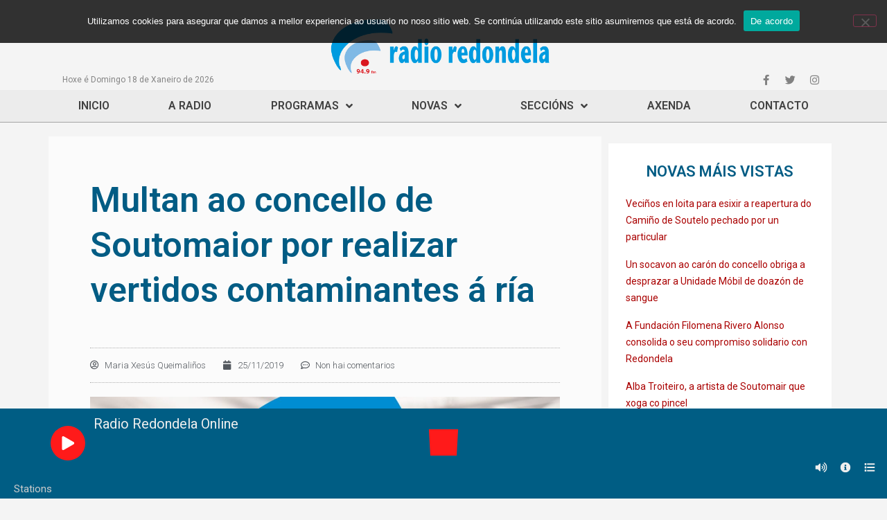

--- FILE ---
content_type: text/html; charset=UTF-8
request_url: https://www.radioredondela.com/2019/11/25/multan-ao-concello-de-soutomaior-por-realizar-vertidos-contaminantes-a-ria/
body_size: 24025
content:
<!doctype html>
<html lang="gl-ES" prefix="og: https://ogp.me/ns#">
<head>
	<meta charset="UTF-8">
		<meta name="viewport" content="width=device-width, initial-scale=1">
	<link rel="profile" href="https://gmpg.org/xfn/11">
	
<!-- Search Engine Optimization by Rank Math - https://s.rankmath.com/home -->
<title>Multan ao concello de Soutomaior por realizar vertidos contaminantes á ría - Radio Redondela 94.9FM</title>
<meta name="description" content="O Concello de Soutomaior foi sancionado con 5000 euros &nbsp;o pasado 14 de novembro por ser culpable dun &quot;verquido non autorizado de augas residuais"/>
<meta name="robots" content="index, follow, max-snippet:-1, max-video-preview:-1, max-image-preview:large"/>
<link rel="canonical" href="https://www.radioredondela.com/2019/11/25/multan-ao-concello-de-soutomaior-por-realizar-vertidos-contaminantes-a-ria/" />
<meta property="og:locale" content="gl_ES" />
<meta property="og:type" content="article" />
<meta property="og:title" content="Multan ao concello de Soutomaior por realizar vertidos contaminantes á ría - Radio Redondela 94.9FM" />
<meta property="og:description" content="O Concello de Soutomaior foi sancionado con 5000 euros &nbsp;o pasado 14 de novembro por ser culpable dun &quot;verquido non autorizado de augas residuais" />
<meta property="og:url" content="https://www.radioredondela.com/2019/11/25/multan-ao-concello-de-soutomaior-por-realizar-vertidos-contaminantes-a-ria/" />
<meta property="og:site_name" content="Radio Redondela 94.9FM" />
<meta property="article:section" content="Política" />
<meta property="og:image" content="https://www.radioredondela.com/wp-content/uploads/2020/09/RR_Noticias.jpg" />
<meta property="og:image:secure_url" content="https://www.radioredondela.com/wp-content/uploads/2020/09/RR_Noticias.jpg" />
<meta property="og:image:width" content="1000" />
<meta property="og:image:height" content="667" />
<meta property="og:image:alt" content="Multan ao concello de Soutomaior por realizar vertidos contaminantes á ría" />
<meta property="og:image:type" content="image/jpeg" />
<meta property="article:published_time" content="2019-11-25T10:56:31+01:00" />
<meta name="twitter:card" content="summary_large_image" />
<meta name="twitter:title" content="Multan ao concello de Soutomaior por realizar vertidos contaminantes á ría - Radio Redondela 94.9FM" />
<meta name="twitter:description" content="O Concello de Soutomaior foi sancionado con 5000 euros &nbsp;o pasado 14 de novembro por ser culpable dun &quot;verquido non autorizado de augas residuais" />
<meta name="twitter:image" content="https://www.radioredondela.com/wp-content/uploads/2020/09/RR_Noticias.jpg" />
<meta name="twitter:label1" content="Written by" />
<meta name="twitter:data1" content="Maria Xesús Queimaliños" />
<meta name="twitter:label2" content="Time to read" />
<meta name="twitter:data2" content="1 minute" />
<script type="application/ld+json" class="rank-math-schema">{"@context":"https://schema.org","@graph":[{"@type":["RadioStation","Organization"],"@id":"https://www.radioredondela.com/#organization","name":"Radio Redondela","url":"https://www.radioredondela.com","logo":{"@type":"ImageObject","@id":"https://www.radioredondela.com/#logo","url":"https://www.radioredondela.com/wp-content/uploads/2020/08/cropped-radioredondela.png","contentUrl":"https://www.radioredondela.com/wp-content/uploads/2020/08/cropped-radioredondela.png","caption":"Radio Redondela","inLanguage":"gl-ES","width":"584","height":"167"},"openingHours":["Monday,Tuesday,Wednesday,Thursday,Friday,Saturday,Sunday 09:00-17:00"],"image":{"@id":"https://www.radioredondela.com/#logo"}},{"@type":"WebSite","@id":"https://www.radioredondela.com/#website","url":"https://www.radioredondela.com","name":"Radio Redondela","publisher":{"@id":"https://www.radioredondela.com/#organization"},"inLanguage":"gl-ES"},{"@type":"ImageObject","@id":"https://www.radioredondela.com/wp-content/uploads/2020/09/RR_Noticias.jpg","url":"https://www.radioredondela.com/wp-content/uploads/2020/09/RR_Noticias.jpg","width":"1000","height":"667","inLanguage":"gl-ES"},{"@type":"WebPage","@id":"https://www.radioredondela.com/2019/11/25/multan-ao-concello-de-soutomaior-por-realizar-vertidos-contaminantes-a-ria/#webpage","url":"https://www.radioredondela.com/2019/11/25/multan-ao-concello-de-soutomaior-por-realizar-vertidos-contaminantes-a-ria/","name":"Multan ao concello de Soutomaior por realizar vertidos contaminantes \u00e1 r\u00eda - Radio Redondela 94.9FM","datePublished":"2019-11-25T10:56:31+01:00","dateModified":"2019-11-25T10:56:31+01:00","isPartOf":{"@id":"https://www.radioredondela.com/#website"},"primaryImageOfPage":{"@id":"https://www.radioredondela.com/wp-content/uploads/2020/09/RR_Noticias.jpg"},"inLanguage":"gl-ES"},{"@type":"Person","@id":"https://www.radioredondela.com/author/maria/","name":"Maria Xes\u00fas Queimali\u00f1os","url":"https://www.radioredondela.com/author/maria/","image":{"@type":"ImageObject","@id":"https://secure.gravatar.com/avatar/0d7a9ec52b81f972816df1e17402c205?s=96&amp;d=mm&amp;r=g","url":"https://secure.gravatar.com/avatar/0d7a9ec52b81f972816df1e17402c205?s=96&amp;d=mm&amp;r=g","caption":"Maria Xes\u00fas Queimali\u00f1os","inLanguage":"gl-ES"},"sameAs":["https://radioredondela.com"],"worksFor":{"@id":"https://www.radioredondela.com/#organization"}},{"@type":"BlogPosting","headline":"Multan ao concello de Soutomaior por realizar vertidos contaminantes \u00e1 r\u00eda - Radio Redondela 94.9FM","datePublished":"2019-11-25T10:56:31+01:00","dateModified":"2019-11-25T10:56:31+01:00","articleSection":"Pol\u00edtica","author":{"@id":"https://www.radioredondela.com/author/maria/"},"publisher":{"@id":"https://www.radioredondela.com/#organization"},"description":"O Concello de Soutomaior foi sancionado con 5000 euros &nbsp;o pasado 14 de novembro por ser culpable dun &quot;verquido non autorizado de augas residuais","name":"Multan ao concello de Soutomaior por realizar vertidos contaminantes \u00e1 r\u00eda - Radio Redondela 94.9FM","@id":"https://www.radioredondela.com/2019/11/25/multan-ao-concello-de-soutomaior-por-realizar-vertidos-contaminantes-a-ria/#richSnippet","isPartOf":{"@id":"https://www.radioredondela.com/2019/11/25/multan-ao-concello-de-soutomaior-por-realizar-vertidos-contaminantes-a-ria/#webpage"},"image":{"@id":"https://www.radioredondela.com/wp-content/uploads/2020/09/RR_Noticias.jpg"},"inLanguage":"gl-ES","mainEntityOfPage":{"@id":"https://www.radioredondela.com/2019/11/25/multan-ao-concello-de-soutomaior-por-realizar-vertidos-contaminantes-a-ria/#webpage"}}]}</script>
<!-- /Rank Math WordPress SEO plugin -->

<link rel='dns-prefetch' href='//s.w.org' />
<link rel='dns-prefetch' href='//www.googletagmanager.com' />
<link rel="alternate" type="application/rss+xml" title="Radio Redondela 94.9FM &raquo; Feed" href="https://www.radioredondela.com/feed/" />
<link rel="alternate" type="application/rss+xml" title="Radio Redondela 94.9FM &raquo; Feed de comentarios" href="https://www.radioredondela.com/comments/feed/" />
<link rel="alternate" type="text/calendar" title="Pago iCal Radio Redondela 94.9FM &raquo;" href="https://www.radioredondela.com/eventos/?ical=1" />
<link rel="alternate" type="application/rss+xml" title="Radio Redondela 94.9FM &raquo; Multan ao concello de Soutomaior por realizar vertidos contaminantes á ría Feed de comentarios" href="https://www.radioredondela.com/2019/11/25/multan-ao-concello-de-soutomaior-por-realizar-vertidos-contaminantes-a-ria/feed/" />
<script>
window._wpemojiSettings = {"baseUrl":"https:\/\/s.w.org\/images\/core\/emoji\/14.0.0\/72x72\/","ext":".png","svgUrl":"https:\/\/s.w.org\/images\/core\/emoji\/14.0.0\/svg\/","svgExt":".svg","source":{"concatemoji":"https:\/\/www.radioredondela.com\/wp-includes\/js\/wp-emoji-release.min.js?ver=6.0.11"}};
/*! This file is auto-generated */
!function(e,a,t){var n,r,o,i=a.createElement("canvas"),p=i.getContext&&i.getContext("2d");function s(e,t){var a=String.fromCharCode,e=(p.clearRect(0,0,i.width,i.height),p.fillText(a.apply(this,e),0,0),i.toDataURL());return p.clearRect(0,0,i.width,i.height),p.fillText(a.apply(this,t),0,0),e===i.toDataURL()}function c(e){var t=a.createElement("script");t.src=e,t.defer=t.type="text/javascript",a.getElementsByTagName("head")[0].appendChild(t)}for(o=Array("flag","emoji"),t.supports={everything:!0,everythingExceptFlag:!0},r=0;r<o.length;r++)t.supports[o[r]]=function(e){if(!p||!p.fillText)return!1;switch(p.textBaseline="top",p.font="600 32px Arial",e){case"flag":return s([127987,65039,8205,9895,65039],[127987,65039,8203,9895,65039])?!1:!s([55356,56826,55356,56819],[55356,56826,8203,55356,56819])&&!s([55356,57332,56128,56423,56128,56418,56128,56421,56128,56430,56128,56423,56128,56447],[55356,57332,8203,56128,56423,8203,56128,56418,8203,56128,56421,8203,56128,56430,8203,56128,56423,8203,56128,56447]);case"emoji":return!s([129777,127995,8205,129778,127999],[129777,127995,8203,129778,127999])}return!1}(o[r]),t.supports.everything=t.supports.everything&&t.supports[o[r]],"flag"!==o[r]&&(t.supports.everythingExceptFlag=t.supports.everythingExceptFlag&&t.supports[o[r]]);t.supports.everythingExceptFlag=t.supports.everythingExceptFlag&&!t.supports.flag,t.DOMReady=!1,t.readyCallback=function(){t.DOMReady=!0},t.supports.everything||(n=function(){t.readyCallback()},a.addEventListener?(a.addEventListener("DOMContentLoaded",n,!1),e.addEventListener("load",n,!1)):(e.attachEvent("onload",n),a.attachEvent("onreadystatechange",function(){"complete"===a.readyState&&t.readyCallback()})),(e=t.source||{}).concatemoji?c(e.concatemoji):e.wpemoji&&e.twemoji&&(c(e.twemoji),c(e.wpemoji)))}(window,document,window._wpemojiSettings);
</script>
<style>
img.wp-smiley,
img.emoji {
	display: inline !important;
	border: none !important;
	box-shadow: none !important;
	height: 1em !important;
	width: 1em !important;
	margin: 0 0.07em !important;
	vertical-align: -0.1em !important;
	background: none !important;
	padding: 0 !important;
}
</style>
	<link rel='stylesheet' id='tribe-common-skeleton-style-css'  href='https://www.radioredondela.com/wp-content/plugins/the-events-calendar/common/src/resources/css/common-skeleton.min.css?ver=4.12.16' media='all' />
<link rel='stylesheet' id='tribe-tooltip-css'  href='https://www.radioredondela.com/wp-content/plugins/the-events-calendar/common/src/resources/css/tooltip.min.css?ver=4.12.16' media='all' />
<link rel='stylesheet' id='wp-block-library-css'  href='https://www.radioredondela.com/wp-includes/css/dist/block-library/style.min.css?ver=6.0.11' media='all' />
<style id='global-styles-inline-css'>
body{--wp--preset--color--black: #000000;--wp--preset--color--cyan-bluish-gray: #abb8c3;--wp--preset--color--white: #ffffff;--wp--preset--color--pale-pink: #f78da7;--wp--preset--color--vivid-red: #cf2e2e;--wp--preset--color--luminous-vivid-orange: #ff6900;--wp--preset--color--luminous-vivid-amber: #fcb900;--wp--preset--color--light-green-cyan: #7bdcb5;--wp--preset--color--vivid-green-cyan: #00d084;--wp--preset--color--pale-cyan-blue: #8ed1fc;--wp--preset--color--vivid-cyan-blue: #0693e3;--wp--preset--color--vivid-purple: #9b51e0;--wp--preset--gradient--vivid-cyan-blue-to-vivid-purple: linear-gradient(135deg,rgba(6,147,227,1) 0%,rgb(155,81,224) 100%);--wp--preset--gradient--light-green-cyan-to-vivid-green-cyan: linear-gradient(135deg,rgb(122,220,180) 0%,rgb(0,208,130) 100%);--wp--preset--gradient--luminous-vivid-amber-to-luminous-vivid-orange: linear-gradient(135deg,rgba(252,185,0,1) 0%,rgba(255,105,0,1) 100%);--wp--preset--gradient--luminous-vivid-orange-to-vivid-red: linear-gradient(135deg,rgba(255,105,0,1) 0%,rgb(207,46,46) 100%);--wp--preset--gradient--very-light-gray-to-cyan-bluish-gray: linear-gradient(135deg,rgb(238,238,238) 0%,rgb(169,184,195) 100%);--wp--preset--gradient--cool-to-warm-spectrum: linear-gradient(135deg,rgb(74,234,220) 0%,rgb(151,120,209) 20%,rgb(207,42,186) 40%,rgb(238,44,130) 60%,rgb(251,105,98) 80%,rgb(254,248,76) 100%);--wp--preset--gradient--blush-light-purple: linear-gradient(135deg,rgb(255,206,236) 0%,rgb(152,150,240) 100%);--wp--preset--gradient--blush-bordeaux: linear-gradient(135deg,rgb(254,205,165) 0%,rgb(254,45,45) 50%,rgb(107,0,62) 100%);--wp--preset--gradient--luminous-dusk: linear-gradient(135deg,rgb(255,203,112) 0%,rgb(199,81,192) 50%,rgb(65,88,208) 100%);--wp--preset--gradient--pale-ocean: linear-gradient(135deg,rgb(255,245,203) 0%,rgb(182,227,212) 50%,rgb(51,167,181) 100%);--wp--preset--gradient--electric-grass: linear-gradient(135deg,rgb(202,248,128) 0%,rgb(113,206,126) 100%);--wp--preset--gradient--midnight: linear-gradient(135deg,rgb(2,3,129) 0%,rgb(40,116,252) 100%);--wp--preset--duotone--dark-grayscale: url('#wp-duotone-dark-grayscale');--wp--preset--duotone--grayscale: url('#wp-duotone-grayscale');--wp--preset--duotone--purple-yellow: url('#wp-duotone-purple-yellow');--wp--preset--duotone--blue-red: url('#wp-duotone-blue-red');--wp--preset--duotone--midnight: url('#wp-duotone-midnight');--wp--preset--duotone--magenta-yellow: url('#wp-duotone-magenta-yellow');--wp--preset--duotone--purple-green: url('#wp-duotone-purple-green');--wp--preset--duotone--blue-orange: url('#wp-duotone-blue-orange');--wp--preset--font-size--small: 13px;--wp--preset--font-size--medium: 20px;--wp--preset--font-size--large: 36px;--wp--preset--font-size--x-large: 42px;}.has-black-color{color: var(--wp--preset--color--black) !important;}.has-cyan-bluish-gray-color{color: var(--wp--preset--color--cyan-bluish-gray) !important;}.has-white-color{color: var(--wp--preset--color--white) !important;}.has-pale-pink-color{color: var(--wp--preset--color--pale-pink) !important;}.has-vivid-red-color{color: var(--wp--preset--color--vivid-red) !important;}.has-luminous-vivid-orange-color{color: var(--wp--preset--color--luminous-vivid-orange) !important;}.has-luminous-vivid-amber-color{color: var(--wp--preset--color--luminous-vivid-amber) !important;}.has-light-green-cyan-color{color: var(--wp--preset--color--light-green-cyan) !important;}.has-vivid-green-cyan-color{color: var(--wp--preset--color--vivid-green-cyan) !important;}.has-pale-cyan-blue-color{color: var(--wp--preset--color--pale-cyan-blue) !important;}.has-vivid-cyan-blue-color{color: var(--wp--preset--color--vivid-cyan-blue) !important;}.has-vivid-purple-color{color: var(--wp--preset--color--vivid-purple) !important;}.has-black-background-color{background-color: var(--wp--preset--color--black) !important;}.has-cyan-bluish-gray-background-color{background-color: var(--wp--preset--color--cyan-bluish-gray) !important;}.has-white-background-color{background-color: var(--wp--preset--color--white) !important;}.has-pale-pink-background-color{background-color: var(--wp--preset--color--pale-pink) !important;}.has-vivid-red-background-color{background-color: var(--wp--preset--color--vivid-red) !important;}.has-luminous-vivid-orange-background-color{background-color: var(--wp--preset--color--luminous-vivid-orange) !important;}.has-luminous-vivid-amber-background-color{background-color: var(--wp--preset--color--luminous-vivid-amber) !important;}.has-light-green-cyan-background-color{background-color: var(--wp--preset--color--light-green-cyan) !important;}.has-vivid-green-cyan-background-color{background-color: var(--wp--preset--color--vivid-green-cyan) !important;}.has-pale-cyan-blue-background-color{background-color: var(--wp--preset--color--pale-cyan-blue) !important;}.has-vivid-cyan-blue-background-color{background-color: var(--wp--preset--color--vivid-cyan-blue) !important;}.has-vivid-purple-background-color{background-color: var(--wp--preset--color--vivid-purple) !important;}.has-black-border-color{border-color: var(--wp--preset--color--black) !important;}.has-cyan-bluish-gray-border-color{border-color: var(--wp--preset--color--cyan-bluish-gray) !important;}.has-white-border-color{border-color: var(--wp--preset--color--white) !important;}.has-pale-pink-border-color{border-color: var(--wp--preset--color--pale-pink) !important;}.has-vivid-red-border-color{border-color: var(--wp--preset--color--vivid-red) !important;}.has-luminous-vivid-orange-border-color{border-color: var(--wp--preset--color--luminous-vivid-orange) !important;}.has-luminous-vivid-amber-border-color{border-color: var(--wp--preset--color--luminous-vivid-amber) !important;}.has-light-green-cyan-border-color{border-color: var(--wp--preset--color--light-green-cyan) !important;}.has-vivid-green-cyan-border-color{border-color: var(--wp--preset--color--vivid-green-cyan) !important;}.has-pale-cyan-blue-border-color{border-color: var(--wp--preset--color--pale-cyan-blue) !important;}.has-vivid-cyan-blue-border-color{border-color: var(--wp--preset--color--vivid-cyan-blue) !important;}.has-vivid-purple-border-color{border-color: var(--wp--preset--color--vivid-purple) !important;}.has-vivid-cyan-blue-to-vivid-purple-gradient-background{background: var(--wp--preset--gradient--vivid-cyan-blue-to-vivid-purple) !important;}.has-light-green-cyan-to-vivid-green-cyan-gradient-background{background: var(--wp--preset--gradient--light-green-cyan-to-vivid-green-cyan) !important;}.has-luminous-vivid-amber-to-luminous-vivid-orange-gradient-background{background: var(--wp--preset--gradient--luminous-vivid-amber-to-luminous-vivid-orange) !important;}.has-luminous-vivid-orange-to-vivid-red-gradient-background{background: var(--wp--preset--gradient--luminous-vivid-orange-to-vivid-red) !important;}.has-very-light-gray-to-cyan-bluish-gray-gradient-background{background: var(--wp--preset--gradient--very-light-gray-to-cyan-bluish-gray) !important;}.has-cool-to-warm-spectrum-gradient-background{background: var(--wp--preset--gradient--cool-to-warm-spectrum) !important;}.has-blush-light-purple-gradient-background{background: var(--wp--preset--gradient--blush-light-purple) !important;}.has-blush-bordeaux-gradient-background{background: var(--wp--preset--gradient--blush-bordeaux) !important;}.has-luminous-dusk-gradient-background{background: var(--wp--preset--gradient--luminous-dusk) !important;}.has-pale-ocean-gradient-background{background: var(--wp--preset--gradient--pale-ocean) !important;}.has-electric-grass-gradient-background{background: var(--wp--preset--gradient--electric-grass) !important;}.has-midnight-gradient-background{background: var(--wp--preset--gradient--midnight) !important;}.has-small-font-size{font-size: var(--wp--preset--font-size--small) !important;}.has-medium-font-size{font-size: var(--wp--preset--font-size--medium) !important;}.has-large-font-size{font-size: var(--wp--preset--font-size--large) !important;}.has-x-large-font-size{font-size: var(--wp--preset--font-size--x-large) !important;}
</style>
<link rel='stylesheet' id='mrp-css'  href='https://www.radioredondela.com/wp-content/plugins/apmrp/source/css/mrp.css?ver=6.0.11' media='all' />
<link rel='stylesheet' id='cookie-notice-front-css'  href='https://www.radioredondela.com/wp-content/plugins/cookie-notice/css/front.min.css?ver=2.5.11' media='all' />
<link rel='stylesheet' id='wordpress-popular-posts-css-css'  href='https://www.radioredondela.com/wp-content/plugins/wordpress-popular-posts/assets/css/wpp.css?ver=6.0.5' media='all' />
<link rel='stylesheet' id='hello-elementor-css'  href='https://www.radioredondela.com/wp-content/themes/hello-elementor/style.min.css?ver=2.6.1' media='all' />
<link rel='stylesheet' id='hello-elementor-theme-style-css'  href='https://www.radioredondela.com/wp-content/themes/hello-elementor/theme.min.css?ver=2.6.1' media='all' />
<link rel='stylesheet' id='elementor-icons-css'  href='https://www.radioredondela.com/wp-content/plugins/elementor/assets/lib/eicons/css/elementor-icons.min.css?ver=5.30.0' media='all' />
<link rel='stylesheet' id='elementor-frontend-css'  href='https://www.radioredondela.com/wp-content/plugins/elementor/assets/css/frontend.min.css?ver=3.23.4' media='all' />
<link rel='stylesheet' id='swiper-css'  href='https://www.radioredondela.com/wp-content/plugins/elementor/assets/lib/swiper/v8/css/swiper.min.css?ver=8.4.5' media='all' />
<link rel='stylesheet' id='elementor-post-28614-css'  href='https://www.radioredondela.com/wp-content/uploads/elementor/css/post-28614.css?ver=1723192179' media='all' />
<link rel='stylesheet' id='elementor-pro-css'  href='https://www.radioredondela.com/wp-content/plugins/elementor-pro/assets/css/frontend.min.css?ver=3.7.7' media='all' />
<link rel='stylesheet' id='font-awesome-5-all-css'  href='https://www.radioredondela.com/wp-content/plugins/elementor/assets/lib/font-awesome/css/all.min.css?ver=3.23.4' media='all' />
<link rel='stylesheet' id='font-awesome-4-shim-css'  href='https://www.radioredondela.com/wp-content/plugins/elementor/assets/lib/font-awesome/css/v4-shims.min.css?ver=3.23.4' media='all' />
<link rel='stylesheet' id='elementor-global-css'  href='https://www.radioredondela.com/wp-content/uploads/elementor/css/global.css?ver=1723192180' media='all' />
<link rel='stylesheet' id='elementor-post-28646-css'  href='https://www.radioredondela.com/wp-content/uploads/elementor/css/post-28646.css?ver=1723192180' media='all' />
<link rel='stylesheet' id='elementor-post-28699-css'  href='https://www.radioredondela.com/wp-content/uploads/elementor/css/post-28699.css?ver=1723192180' media='all' />
<link rel='stylesheet' id='elementor-post-28651-css'  href='https://www.radioredondela.com/wp-content/uploads/elementor/css/post-28651.css?ver=1723192181' media='all' />
<link rel='stylesheet' id='posts-table-pro-css'  href='https://www.radioredondela.com/wp-content/plugins/posts-table-pro/assets/css/ptp-combined.min.css?ver=2.1.5' media='all' />
<link rel='stylesheet' id='ecs-styles-css'  href='https://www.radioredondela.com/wp-content/plugins/ele-custom-skin/assets/css/ecs-style.css?ver=3.1.9' media='all' />
<link rel='stylesheet' id='elementor-post-43376-css'  href='https://www.radioredondela.com/wp-content/uploads/elementor/css/post-43376.css?ver=1602078589' media='all' />
<link rel='stylesheet' id='elementor-post-43429-css'  href='https://www.radioredondela.com/wp-content/uploads/elementor/css/post-43429.css?ver=1602078634' media='all' />
<link rel='stylesheet' id='elementor-post-43450-css'  href='https://www.radioredondela.com/wp-content/uploads/elementor/css/post-43450.css?ver=1602079795' media='all' />
<link rel='stylesheet' id='google-fonts-1-css'  href='https://fonts.googleapis.com/css?family=Roboto%3A100%2C100italic%2C200%2C200italic%2C300%2C300italic%2C400%2C400italic%2C500%2C500italic%2C600%2C600italic%2C700%2C700italic%2C800%2C800italic%2C900%2C900italic%7CRoboto+Slab%3A100%2C100italic%2C200%2C200italic%2C300%2C300italic%2C400%2C400italic%2C500%2C500italic%2C600%2C600italic%2C700%2C700italic%2C800%2C800italic%2C900%2C900italic&#038;display=auto&#038;ver=6.0.11' media='all' />
<link rel='stylesheet' id='elementor-icons-shared-0-css'  href='https://www.radioredondela.com/wp-content/plugins/elementor/assets/lib/font-awesome/css/fontawesome.min.css?ver=5.15.3' media='all' />
<link rel='stylesheet' id='elementor-icons-fa-brands-css'  href='https://www.radioredondela.com/wp-content/plugins/elementor/assets/lib/font-awesome/css/brands.min.css?ver=5.15.3' media='all' />
<link rel='stylesheet' id='elementor-icons-fa-solid-css'  href='https://www.radioredondela.com/wp-content/plugins/elementor/assets/lib/font-awesome/css/solid.min.css?ver=5.15.3' media='all' />
<link rel="preconnect" href="https://fonts.gstatic.com/" crossorigin><script src='https://www.radioredondela.com/wp-includes/js/jquery/jquery.min.js?ver=3.6.0' id='jquery-core-js'></script>
<script src='https://www.radioredondela.com/wp-includes/js/jquery/jquery-migrate.min.js?ver=3.3.2' id='jquery-migrate-js'></script>
<script src='https://www.radioredondela.com/wp-content/plugins/apmrp/source/js/new.js?ver=6.0.11' id='mrp-js'></script>
<script id='cookie-notice-front-js-before'>
var cnArgs = {"ajaxUrl":"https:\/\/www.radioredondela.com\/wp-admin\/admin-ajax.php","nonce":"31fb50761e","hideEffect":"slide","position":"top","onScroll":false,"onScrollOffset":100,"onClick":false,"cookieName":"cookie_notice_accepted","cookieTime":2147483647,"cookieTimeRejected":2592000,"globalCookie":false,"redirection":false,"cache":true,"revokeCookies":false,"revokeCookiesOpt":"automatic"};
</script>
<script src='https://www.radioredondela.com/wp-content/plugins/cookie-notice/js/front.min.js?ver=2.5.11' id='cookie-notice-front-js'></script>
<script id='wpp-json' type="application/json">
{"sampling_active":0,"sampling_rate":100,"ajax_url":"https:\/\/www.radioredondela.com\/wp-json\/wordpress-popular-posts\/v1\/popular-posts","api_url":"https:\/\/www.radioredondela.com\/wp-json\/wordpress-popular-posts","ID":27330,"token":"e15b3c0ff2","lang":0,"debug":0}
</script>
<script src='https://www.radioredondela.com/wp-content/plugins/wordpress-popular-posts/assets/js/wpp.min.js?ver=6.0.5' id='wpp-js-js'></script>
<script src='https://www.radioredondela.com/wp-content/plugins/elementor/assets/lib/font-awesome/js/v4-shims.min.js?ver=3.23.4' id='font-awesome-4-shim-js'></script>
<script id='ecs_ajax_load-js-extra'>
var ecs_ajax_params = {"ajaxurl":"https:\/\/www.radioredondela.com\/wp-admin\/admin-ajax.php","posts":"{\"page\":0,\"year\":2019,\"monthnum\":11,\"day\":25,\"name\":\"multan-ao-concello-de-soutomaior-por-realizar-vertidos-contaminantes-a-ria\",\"error\":\"\",\"m\":\"\",\"p\":0,\"post_parent\":\"\",\"subpost\":\"\",\"subpost_id\":\"\",\"attachment\":\"\",\"attachment_id\":0,\"pagename\":\"\",\"page_id\":0,\"second\":\"\",\"minute\":\"\",\"hour\":\"\",\"w\":0,\"category_name\":\"\",\"tag\":\"\",\"cat\":\"\",\"tag_id\":\"\",\"author\":\"\",\"author_name\":\"\",\"feed\":\"\",\"tb\":\"\",\"paged\":0,\"meta_key\":\"\",\"meta_value\":\"\",\"preview\":\"\",\"s\":\"\",\"sentence\":\"\",\"title\":\"\",\"fields\":\"\",\"menu_order\":\"\",\"embed\":\"\",\"category__in\":[],\"category__not_in\":[],\"category__and\":[],\"post__in\":[],\"post__not_in\":[],\"post_name__in\":[],\"tag__in\":[],\"tag__not_in\":[],\"tag__and\":[],\"tag_slug__in\":[],\"tag_slug__and\":[],\"post_parent__in\":[],\"post_parent__not_in\":[],\"author__in\":[],\"author__not_in\":[],\"post_type\":[\"post\",\"page\",\"e-landing-page\"],\"ignore_sticky_posts\":false,\"suppress_filters\":false,\"cache_results\":true,\"update_post_term_cache\":true,\"lazy_load_term_meta\":true,\"update_post_meta_cache\":true,\"posts_per_page\":12,\"nopaging\":false,\"comments_per_page\":\"50\",\"no_found_rows\":false,\"order\":\"DESC\"}"};
</script>
<script src='https://www.radioredondela.com/wp-content/plugins/ele-custom-skin/assets/js/ecs_ajax_pagination.js?ver=3.1.9' id='ecs_ajax_load-js'></script>
<script src='https://www.radioredondela.com/wp-content/plugins/ele-custom-skin/assets/js/ecs.js?ver=3.1.9' id='ecs-script-js'></script>
<link rel="https://api.w.org/" href="https://www.radioredondela.com/wp-json/" /><link rel="alternate" type="application/json" href="https://www.radioredondela.com/wp-json/wp/v2/posts/27330" /><link rel="EditURI" type="application/rsd+xml" title="RSD" href="https://www.radioredondela.com/xmlrpc.php?rsd" />
<link rel="wlwmanifest" type="application/wlwmanifest+xml" href="https://www.radioredondela.com/wp-includes/wlwmanifest.xml" /> 
<meta name="generator" content="WordPress 6.0.11" />
<link rel='shortlink' href='https://www.radioredondela.com/?p=27330' />
<link rel="alternate" type="application/json+oembed" href="https://www.radioredondela.com/wp-json/oembed/1.0/embed?url=https%3A%2F%2Fwww.radioredondela.com%2F2019%2F11%2F25%2Fmultan-ao-concello-de-soutomaior-por-realizar-vertidos-contaminantes-a-ria%2F" />
<link rel="alternate" type="text/xml+oembed" href="https://www.radioredondela.com/wp-json/oembed/1.0/embed?url=https%3A%2F%2Fwww.radioredondela.com%2F2019%2F11%2F25%2Fmultan-ao-concello-de-soutomaior-por-realizar-vertidos-contaminantes-a-ria%2F&#038;format=xml" />
<meta name="generator" content="Site Kit by Google 1.144.0" /><meta name="tec-api-version" content="v1"><meta name="tec-api-origin" content="https://www.radioredondela.com"><link rel="https://theeventscalendar.com/" href="https://www.radioredondela.com/wp-json/tribe/events/v1/" />            <style id="wpp-loading-animation-styles">@-webkit-keyframes bgslide{from{background-position-x:0}to{background-position-x:-200%}}@keyframes bgslide{from{background-position-x:0}to{background-position-x:-200%}}.wpp-widget-placeholder,.wpp-widget-block-placeholder{margin:0 auto;width:60px;height:3px;background:#dd3737;background:linear-gradient(90deg,#dd3737 0%,#571313 10%,#dd3737 100%);background-size:200% auto;border-radius:3px;-webkit-animation:bgslide 1s infinite linear;animation:bgslide 1s infinite linear}</style>
            <meta name="generator" content="Elementor 3.23.4; features: additional_custom_breakpoints, e_lazyload; settings: css_print_method-external, google_font-enabled, font_display-auto">
			<style>
				.e-con.e-parent:nth-of-type(n+4):not(.e-lazyloaded):not(.e-no-lazyload),
				.e-con.e-parent:nth-of-type(n+4):not(.e-lazyloaded):not(.e-no-lazyload) * {
					background-image: none !important;
				}
				@media screen and (max-height: 1024px) {
					.e-con.e-parent:nth-of-type(n+3):not(.e-lazyloaded):not(.e-no-lazyload),
					.e-con.e-parent:nth-of-type(n+3):not(.e-lazyloaded):not(.e-no-lazyload) * {
						background-image: none !important;
					}
				}
				@media screen and (max-height: 640px) {
					.e-con.e-parent:nth-of-type(n+2):not(.e-lazyloaded):not(.e-no-lazyload),
					.e-con.e-parent:nth-of-type(n+2):not(.e-lazyloaded):not(.e-no-lazyload) * {
						background-image: none !important;
					}
				}
			</style>
			<link rel="icon" href="https://www.radioredondela.com/wp-content/uploads/2020/10/cropped-rr_logo_small-32x32.png" sizes="32x32" />
<link rel="icon" href="https://www.radioredondela.com/wp-content/uploads/2020/10/cropped-rr_logo_small-192x192.png" sizes="192x192" />
<link rel="apple-touch-icon" href="https://www.radioredondela.com/wp-content/uploads/2020/10/cropped-rr_logo_small-180x180.png" />
<meta name="msapplication-TileImage" content="https://www.radioredondela.com/wp-content/uploads/2020/10/cropped-rr_logo_small-270x270.png" />
</head>
<body data-rsssl=1 class="post-template-default single single-post postid-27330 single-format-standard wp-custom-logo cookies-not-set tribe-no-js elementor-default elementor-kit-28614 elementor-page-28651">

<svg xmlns="http://www.w3.org/2000/svg" viewBox="0 0 0 0" width="0" height="0" focusable="false" role="none" style="visibility: hidden; position: absolute; left: -9999px; overflow: hidden;" ><defs><filter id="wp-duotone-dark-grayscale"><feColorMatrix color-interpolation-filters="sRGB" type="matrix" values=" .299 .587 .114 0 0 .299 .587 .114 0 0 .299 .587 .114 0 0 .299 .587 .114 0 0 " /><feComponentTransfer color-interpolation-filters="sRGB" ><feFuncR type="table" tableValues="0 0.49803921568627" /><feFuncG type="table" tableValues="0 0.49803921568627" /><feFuncB type="table" tableValues="0 0.49803921568627" /><feFuncA type="table" tableValues="1 1" /></feComponentTransfer><feComposite in2="SourceGraphic" operator="in" /></filter></defs></svg><svg xmlns="http://www.w3.org/2000/svg" viewBox="0 0 0 0" width="0" height="0" focusable="false" role="none" style="visibility: hidden; position: absolute; left: -9999px; overflow: hidden;" ><defs><filter id="wp-duotone-grayscale"><feColorMatrix color-interpolation-filters="sRGB" type="matrix" values=" .299 .587 .114 0 0 .299 .587 .114 0 0 .299 .587 .114 0 0 .299 .587 .114 0 0 " /><feComponentTransfer color-interpolation-filters="sRGB" ><feFuncR type="table" tableValues="0 1" /><feFuncG type="table" tableValues="0 1" /><feFuncB type="table" tableValues="0 1" /><feFuncA type="table" tableValues="1 1" /></feComponentTransfer><feComposite in2="SourceGraphic" operator="in" /></filter></defs></svg><svg xmlns="http://www.w3.org/2000/svg" viewBox="0 0 0 0" width="0" height="0" focusable="false" role="none" style="visibility: hidden; position: absolute; left: -9999px; overflow: hidden;" ><defs><filter id="wp-duotone-purple-yellow"><feColorMatrix color-interpolation-filters="sRGB" type="matrix" values=" .299 .587 .114 0 0 .299 .587 .114 0 0 .299 .587 .114 0 0 .299 .587 .114 0 0 " /><feComponentTransfer color-interpolation-filters="sRGB" ><feFuncR type="table" tableValues="0.54901960784314 0.98823529411765" /><feFuncG type="table" tableValues="0 1" /><feFuncB type="table" tableValues="0.71764705882353 0.25490196078431" /><feFuncA type="table" tableValues="1 1" /></feComponentTransfer><feComposite in2="SourceGraphic" operator="in" /></filter></defs></svg><svg xmlns="http://www.w3.org/2000/svg" viewBox="0 0 0 0" width="0" height="0" focusable="false" role="none" style="visibility: hidden; position: absolute; left: -9999px; overflow: hidden;" ><defs><filter id="wp-duotone-blue-red"><feColorMatrix color-interpolation-filters="sRGB" type="matrix" values=" .299 .587 .114 0 0 .299 .587 .114 0 0 .299 .587 .114 0 0 .299 .587 .114 0 0 " /><feComponentTransfer color-interpolation-filters="sRGB" ><feFuncR type="table" tableValues="0 1" /><feFuncG type="table" tableValues="0 0.27843137254902" /><feFuncB type="table" tableValues="0.5921568627451 0.27843137254902" /><feFuncA type="table" tableValues="1 1" /></feComponentTransfer><feComposite in2="SourceGraphic" operator="in" /></filter></defs></svg><svg xmlns="http://www.w3.org/2000/svg" viewBox="0 0 0 0" width="0" height="0" focusable="false" role="none" style="visibility: hidden; position: absolute; left: -9999px; overflow: hidden;" ><defs><filter id="wp-duotone-midnight"><feColorMatrix color-interpolation-filters="sRGB" type="matrix" values=" .299 .587 .114 0 0 .299 .587 .114 0 0 .299 .587 .114 0 0 .299 .587 .114 0 0 " /><feComponentTransfer color-interpolation-filters="sRGB" ><feFuncR type="table" tableValues="0 0" /><feFuncG type="table" tableValues="0 0.64705882352941" /><feFuncB type="table" tableValues="0 1" /><feFuncA type="table" tableValues="1 1" /></feComponentTransfer><feComposite in2="SourceGraphic" operator="in" /></filter></defs></svg><svg xmlns="http://www.w3.org/2000/svg" viewBox="0 0 0 0" width="0" height="0" focusable="false" role="none" style="visibility: hidden; position: absolute; left: -9999px; overflow: hidden;" ><defs><filter id="wp-duotone-magenta-yellow"><feColorMatrix color-interpolation-filters="sRGB" type="matrix" values=" .299 .587 .114 0 0 .299 .587 .114 0 0 .299 .587 .114 0 0 .299 .587 .114 0 0 " /><feComponentTransfer color-interpolation-filters="sRGB" ><feFuncR type="table" tableValues="0.78039215686275 1" /><feFuncG type="table" tableValues="0 0.94901960784314" /><feFuncB type="table" tableValues="0.35294117647059 0.47058823529412" /><feFuncA type="table" tableValues="1 1" /></feComponentTransfer><feComposite in2="SourceGraphic" operator="in" /></filter></defs></svg><svg xmlns="http://www.w3.org/2000/svg" viewBox="0 0 0 0" width="0" height="0" focusable="false" role="none" style="visibility: hidden; position: absolute; left: -9999px; overflow: hidden;" ><defs><filter id="wp-duotone-purple-green"><feColorMatrix color-interpolation-filters="sRGB" type="matrix" values=" .299 .587 .114 0 0 .299 .587 .114 0 0 .299 .587 .114 0 0 .299 .587 .114 0 0 " /><feComponentTransfer color-interpolation-filters="sRGB" ><feFuncR type="table" tableValues="0.65098039215686 0.40392156862745" /><feFuncG type="table" tableValues="0 1" /><feFuncB type="table" tableValues="0.44705882352941 0.4" /><feFuncA type="table" tableValues="1 1" /></feComponentTransfer><feComposite in2="SourceGraphic" operator="in" /></filter></defs></svg><svg xmlns="http://www.w3.org/2000/svg" viewBox="0 0 0 0" width="0" height="0" focusable="false" role="none" style="visibility: hidden; position: absolute; left: -9999px; overflow: hidden;" ><defs><filter id="wp-duotone-blue-orange"><feColorMatrix color-interpolation-filters="sRGB" type="matrix" values=" .299 .587 .114 0 0 .299 .587 .114 0 0 .299 .587 .114 0 0 .299 .587 .114 0 0 " /><feComponentTransfer color-interpolation-filters="sRGB" ><feFuncR type="table" tableValues="0.098039215686275 1" /><feFuncG type="table" tableValues="0 0.66274509803922" /><feFuncB type="table" tableValues="0.84705882352941 0.41960784313725" /><feFuncA type="table" tableValues="1 1" /></feComponentTransfer><feComposite in2="SourceGraphic" operator="in" /></filter></defs></svg>
<a class="skip-link screen-reader-text" href="#content">
	Ir o contido</a>

		<div data-elementor-type="header" data-elementor-id="28646" class="elementor elementor-28646 elementor-location-header">
					<div class="elementor-section-wrap">
								<section class="elementor-section elementor-top-section elementor-element elementor-element-8d809ff elementor-section-height-min-height elementor-section-boxed elementor-section-height-default elementor-section-items-middle" data-id="8d809ff" data-element_type="section" data-settings="{&quot;background_background&quot;:&quot;classic&quot;}">
						<div class="elementor-container elementor-column-gap-default">
					<div class="elementor-column elementor-col-33 elementor-top-column elementor-element elementor-element-cc5d8dc" data-id="cc5d8dc" data-element_type="column">
			<div class="elementor-widget-wrap">
							</div>
		</div>
				<div class="elementor-column elementor-col-33 elementor-top-column elementor-element elementor-element-cd78b6a" data-id="cd78b6a" data-element_type="column">
			<div class="elementor-widget-wrap elementor-element-populated">
						<div class="elementor-element elementor-element-5a17cc3 elementor-widget elementor-widget-theme-site-logo elementor-widget-image" data-id="5a17cc3" data-element_type="widget" data-widget_type="theme-site-logo.default">
				<div class="elementor-widget-container">
														<a href="https://www.radioredondela.com">
							<img fetchpriority="high" width="584" height="167" src="https://www.radioredondela.com/wp-content/uploads/2020/08/cropped-radioredondela.png" class="attachment-full size-full wp-image-28636" alt="" srcset="https://www.radioredondela.com/wp-content/uploads/2020/08/cropped-radioredondela.png 584w, https://www.radioredondela.com/wp-content/uploads/2020/08/cropped-radioredondela-300x86.png 300w" sizes="(max-width: 584px) 100vw, 584px" />								</a>
													</div>
				</div>
					</div>
		</div>
				<div class="elementor-column elementor-col-33 elementor-top-column elementor-element elementor-element-668659e" data-id="668659e" data-element_type="column">
			<div class="elementor-widget-wrap">
							</div>
		</div>
					</div>
		</section>
				<section class="elementor-section elementor-top-section elementor-element elementor-element-769a724 elementor-section-boxed elementor-section-height-default elementor-section-height-default" data-id="769a724" data-element_type="section" data-settings="{&quot;background_background&quot;:&quot;classic&quot;}">
						<div class="elementor-container elementor-column-gap-default">
					<div class="elementor-column elementor-col-50 elementor-top-column elementor-element elementor-element-32f3374" data-id="32f3374" data-element_type="column">
			<div class="elementor-widget-wrap elementor-element-populated">
						<div class="elementor-element elementor-element-bc96234 elementor-widget elementor-widget-text-editor" data-id="bc96234" data-element_type="widget" data-widget_type="text-editor.default">
				<div class="elementor-widget-container">
							Hoxe é Domingo 18 de Xaneiro de 2026						</div>
				</div>
					</div>
		</div>
				<div class="elementor-column elementor-col-50 elementor-top-column elementor-element elementor-element-252707a" data-id="252707a" data-element_type="column">
			<div class="elementor-widget-wrap elementor-element-populated">
						<div class="elementor-element elementor-element-8876d9e e-grid-align-right e-grid-align-mobile-center elementor-shape-rounded elementor-grid-0 elementor-widget elementor-widget-social-icons" data-id="8876d9e" data-element_type="widget" data-widget_type="social-icons.default">
				<div class="elementor-widget-container">
					<div class="elementor-social-icons-wrapper elementor-grid">
							<span class="elementor-grid-item">
					<a class="elementor-icon elementor-social-icon elementor-social-icon-facebook-f elementor-repeater-item-92a7ad2" href="https://www.facebook.com/radiomunicipalredondela" target="_blank">
						<span class="elementor-screen-only">Facebook-f</span>
						<i class="fab fa-facebook-f"></i>					</a>
				</span>
							<span class="elementor-grid-item">
					<a class="elementor-icon elementor-social-icon elementor-social-icon-twitter elementor-repeater-item-517d360" href="https://twitter.com/radioredondela" target="_blank">
						<span class="elementor-screen-only">Twitter</span>
						<i class="fab fa-twitter"></i>					</a>
				</span>
							<span class="elementor-grid-item">
					<a class="elementor-icon elementor-social-icon elementor-social-icon-instagram elementor-repeater-item-7451428" href="https://www.instagram.com/radioredondela/" target="_blank">
						<span class="elementor-screen-only">Instagram</span>
						<i class="fab fa-instagram"></i>					</a>
				</span>
					</div>
				</div>
				</div>
					</div>
		</div>
					</div>
		</section>
				<section class="elementor-section elementor-top-section elementor-element elementor-element-74888c9 elementor-section-boxed elementor-section-height-default elementor-section-height-default" data-id="74888c9" data-element_type="section" data-settings="{&quot;background_background&quot;:&quot;classic&quot;}">
						<div class="elementor-container elementor-column-gap-default">
					<div class="elementor-column elementor-col-100 elementor-top-column elementor-element elementor-element-8bf7833" data-id="8bf7833" data-element_type="column" data-settings="{&quot;background_background&quot;:&quot;classic&quot;}">
			<div class="elementor-widget-wrap elementor-element-populated">
						<div class="elementor-element elementor-element-240c97b elementor-nav-menu__align-justify elementor-nav-menu--dropdown-tablet elementor-nav-menu__text-align-aside elementor-nav-menu--toggle elementor-nav-menu--burger elementor-widget elementor-widget-nav-menu" data-id="240c97b" data-element_type="widget" data-settings="{&quot;submenu_icon&quot;:{&quot;value&quot;:&quot;&lt;i class=\&quot;fas fa-angle-down\&quot;&gt;&lt;\/i&gt;&quot;,&quot;library&quot;:&quot;fa-solid&quot;},&quot;layout&quot;:&quot;horizontal&quot;,&quot;toggle&quot;:&quot;burger&quot;}" data-widget_type="nav-menu.default">
				<div class="elementor-widget-container">
						<nav migration_allowed="1" migrated="0" role="navigation" class="elementor-nav-menu--main elementor-nav-menu__container elementor-nav-menu--layout-horizontal e--pointer-background e--animation-fade">
				<ul id="menu-1-240c97b" class="elementor-nav-menu"><li class="menu-item menu-item-type-post_type menu-item-object-page menu-item-home menu-item-28638"><a href="https://www.radioredondela.com/" class="elementor-item">Inicio</a></li>
<li class="menu-item menu-item-type-post_type menu-item-object-page menu-item-42845"><a href="https://www.radioredondela.com/a-radio/" class="elementor-item">A Radio</a></li>
<li class="menu-item menu-item-type-custom menu-item-object-custom menu-item-has-children menu-item-43001"><a href="#" class="elementor-item elementor-item-anchor">Programas</a>
<ul class="sub-menu elementor-nav-menu--dropdown">
	<li class="menu-item menu-item-type-post_type menu-item-object-page menu-item-28639"><a href="https://www.radioredondela.com/programacion/a-estacion/" class="elementor-sub-item">A Estación</a></li>
	<li class="menu-item menu-item-type-post_type menu-item-object-page menu-item-42803"><a href="https://www.radioredondela.com/programacion/abrete-de-orellas/" class="elementor-sub-item">Ábrete de orellas</a></li>
	<li class="menu-item menu-item-type-post_type menu-item-object-page menu-item-42809"><a href="https://www.radioredondela.com/programacion/cancions-para-xordos/" class="elementor-sub-item">Cancións para xordos</a></li>
	<li class="menu-item menu-item-type-post_type menu-item-object-page menu-item-42822"><a href="https://www.radioredondela.com/programacion/cerna/" class="elementor-sub-item">Cerna</a></li>
	<li class="menu-item menu-item-type-post_type menu-item-object-page menu-item-42816"><a href="https://www.radioredondela.com/programacion/recanto-do-corcovado/" class="elementor-sub-item">Recanto do Corcovado</a></li>
	<li class="menu-item menu-item-type-post_type menu-item-object-page menu-item-42798"><a href="https://www.radioredondela.com/programacion/tempo-de-jazz/" class="elementor-sub-item">Tempo de Jazz</a></li>
</ul>
</li>
<li class="menu-item menu-item-type-post_type menu-item-object-page current_page_parent menu-item-has-children menu-item-28661"><a href="https://www.radioredondela.com/novas/" class="elementor-item">Novas</a>
<ul class="sub-menu elementor-nav-menu--dropdown">
	<li class="menu-item menu-item-type-taxonomy menu-item-object-category current-post-ancestor current-menu-parent current-post-parent menu-item-28740"><a href="https://www.radioredondela.com/categoria/politica/" class="elementor-sub-item">Política</a></li>
	<li class="menu-item menu-item-type-taxonomy menu-item-object-category menu-item-28737"><a href="https://www.radioredondela.com/categoria/cultura/" class="elementor-sub-item">Cultura</a></li>
	<li class="menu-item menu-item-type-taxonomy menu-item-object-category menu-item-28738"><a href="https://www.radioredondela.com/categoria/deporte/" class="elementor-sub-item">Deporte</a></li>
	<li class="menu-item menu-item-type-taxonomy menu-item-object-category menu-item-28739"><a href="https://www.radioredondela.com/categoria/institucional/" class="elementor-sub-item">Institucional</a></li>
	<li class="menu-item menu-item-type-taxonomy menu-item-object-category menu-item-43756"><a href="https://www.radioredondela.com/categoria/medio-ambiente/" class="elementor-sub-item">Medio Ambiente</a></li>
	<li class="menu-item menu-item-type-taxonomy menu-item-object-category menu-item-28742"><a href="https://www.radioredondela.com/categoria/sociedade/" class="elementor-sub-item">Sociedade</a></li>
	<li class="menu-item menu-item-type-taxonomy menu-item-object-category menu-item-28743"><a href="https://www.radioredondela.com/categoria/sucesos/" class="elementor-sub-item">Sucesos</a></li>
	<li class="menu-item menu-item-type-post_type menu-item-object-page menu-item-28730"><a href="https://www.radioredondela.com/envianos-a-tua-nova/" class="elementor-sub-item">Envíanos a túa nova</a></li>
</ul>
</li>
<li class="menu-item menu-item-type-post_type_archive menu-item-object-audios-seccions menu-item-has-children menu-item-52137"><a href="https://www.radioredondela.com/audios-seccions/" class="elementor-item">Seccións</a>
<ul class="sub-menu elementor-nav-menu--dropdown">
	<li class="menu-item menu-item-type-taxonomy menu-item-object-seccions menu-item-52535"><a href="https://www.radioredondela.com/seccions/recomendacions-cativas/" class="elementor-sub-item">Recomendacións cativas</a></li>
	<li class="menu-item menu-item-type-taxonomy menu-item-object-seccions menu-item-52536"><a href="https://www.radioredondela.com/seccions/antropop/" class="elementor-sub-item">AntroPop</a></li>
	<li class="menu-item menu-item-type-post_type menu-item-object-page menu-item-84827"><a href="https://www.radioredondela.com/orbita-cultural/" class="elementor-sub-item">Órbita Cultural</a></li>
	<li class="menu-item menu-item-type-taxonomy menu-item-object-seccions menu-item-52533"><a href="https://www.radioredondela.com/seccions/as-mulleres-contan/" class="elementor-sub-item">As mulleres contan</a></li>
	<li class="menu-item menu-item-type-taxonomy menu-item-object-seccions menu-item-70861"><a href="https://www.radioredondela.com/seccions/a-voz-emerxente/" class="elementor-sub-item">A voz emerxente</a></li>
	<li class="menu-item menu-item-type-taxonomy menu-item-object-seccions menu-item-71374"><a href="https://www.radioredondela.com/seccions/onda-torrella/" class="elementor-sub-item">Onda Torrella</a></li>
	<li class="menu-item menu-item-type-taxonomy menu-item-object-seccions menu-item-71372"><a href="https://www.radioredondela.com/seccions/carreira-de-fondo/" class="elementor-sub-item">Carreira de fondo</a></li>
	<li class="menu-item menu-item-type-taxonomy menu-item-object-seccions menu-item-70862"><a href="https://www.radioredondela.com/seccions/a-voz-dos-maiores/" class="elementor-sub-item">A voz dos maiores</a></li>
	<li class="menu-item menu-item-type-taxonomy menu-item-object-seccions menu-item-52531"><a href="https://www.radioredondela.com/seccions/cousas-de-hoxe/" class="elementor-sub-item">Cousas de hoxe</a></li>
	<li class="menu-item menu-item-type-taxonomy menu-item-object-seccions menu-item-52537"><a href="https://www.radioredondela.com/seccions/especiais/" class="elementor-sub-item">Especiais</a></li>
	<li class="menu-item menu-item-type-taxonomy menu-item-object-seccions menu-item-52529"><a href="https://www.radioredondela.com/seccions/literatura/" class="elementor-sub-item">Literatura nas ondas</a></li>
	<li class="menu-item menu-item-type-taxonomy menu-item-object-seccions menu-item-52532"><a href="https://www.radioredondela.com/seccions/outro-munod-e-posible/" class="elementor-sub-item">Outro mundo é posible</a></li>
</ul>
</li>
<li class="menu-item menu-item-type-custom menu-item-object-custom menu-item-42782"><a href="/eventos" class="elementor-item">Axenda</a></li>
<li class="menu-item menu-item-type-post_type menu-item-object-page menu-item-28713"><a href="https://www.radioredondela.com/contacto/" class="elementor-item">Contacto</a></li>
</ul>			</nav>
					<div class="elementor-menu-toggle" role="button" tabindex="0" aria-label="Menu Toggle" aria-expanded="false">
			<i aria-hidden="true" role="presentation" class="elementor-menu-toggle__icon--open eicon-menu-bar"></i><i aria-hidden="true" role="presentation" class="elementor-menu-toggle__icon--close eicon-close"></i>			<span class="elementor-screen-only">Menu</span>
		</div>
			<nav class="elementor-nav-menu--dropdown elementor-nav-menu__container" role="navigation" aria-hidden="true">
				<ul id="menu-2-240c97b" class="elementor-nav-menu"><li class="menu-item menu-item-type-post_type menu-item-object-page menu-item-home menu-item-28638"><a href="https://www.radioredondela.com/" class="elementor-item" tabindex="-1">Inicio</a></li>
<li class="menu-item menu-item-type-post_type menu-item-object-page menu-item-42845"><a href="https://www.radioredondela.com/a-radio/" class="elementor-item" tabindex="-1">A Radio</a></li>
<li class="menu-item menu-item-type-custom menu-item-object-custom menu-item-has-children menu-item-43001"><a href="#" class="elementor-item elementor-item-anchor" tabindex="-1">Programas</a>
<ul class="sub-menu elementor-nav-menu--dropdown">
	<li class="menu-item menu-item-type-post_type menu-item-object-page menu-item-28639"><a href="https://www.radioredondela.com/programacion/a-estacion/" class="elementor-sub-item" tabindex="-1">A Estación</a></li>
	<li class="menu-item menu-item-type-post_type menu-item-object-page menu-item-42803"><a href="https://www.radioredondela.com/programacion/abrete-de-orellas/" class="elementor-sub-item" tabindex="-1">Ábrete de orellas</a></li>
	<li class="menu-item menu-item-type-post_type menu-item-object-page menu-item-42809"><a href="https://www.radioredondela.com/programacion/cancions-para-xordos/" class="elementor-sub-item" tabindex="-1">Cancións para xordos</a></li>
	<li class="menu-item menu-item-type-post_type menu-item-object-page menu-item-42822"><a href="https://www.radioredondela.com/programacion/cerna/" class="elementor-sub-item" tabindex="-1">Cerna</a></li>
	<li class="menu-item menu-item-type-post_type menu-item-object-page menu-item-42816"><a href="https://www.radioredondela.com/programacion/recanto-do-corcovado/" class="elementor-sub-item" tabindex="-1">Recanto do Corcovado</a></li>
	<li class="menu-item menu-item-type-post_type menu-item-object-page menu-item-42798"><a href="https://www.radioredondela.com/programacion/tempo-de-jazz/" class="elementor-sub-item" tabindex="-1">Tempo de Jazz</a></li>
</ul>
</li>
<li class="menu-item menu-item-type-post_type menu-item-object-page current_page_parent menu-item-has-children menu-item-28661"><a href="https://www.radioredondela.com/novas/" class="elementor-item" tabindex="-1">Novas</a>
<ul class="sub-menu elementor-nav-menu--dropdown">
	<li class="menu-item menu-item-type-taxonomy menu-item-object-category current-post-ancestor current-menu-parent current-post-parent menu-item-28740"><a href="https://www.radioredondela.com/categoria/politica/" class="elementor-sub-item" tabindex="-1">Política</a></li>
	<li class="menu-item menu-item-type-taxonomy menu-item-object-category menu-item-28737"><a href="https://www.radioredondela.com/categoria/cultura/" class="elementor-sub-item" tabindex="-1">Cultura</a></li>
	<li class="menu-item menu-item-type-taxonomy menu-item-object-category menu-item-28738"><a href="https://www.radioredondela.com/categoria/deporte/" class="elementor-sub-item" tabindex="-1">Deporte</a></li>
	<li class="menu-item menu-item-type-taxonomy menu-item-object-category menu-item-28739"><a href="https://www.radioredondela.com/categoria/institucional/" class="elementor-sub-item" tabindex="-1">Institucional</a></li>
	<li class="menu-item menu-item-type-taxonomy menu-item-object-category menu-item-43756"><a href="https://www.radioredondela.com/categoria/medio-ambiente/" class="elementor-sub-item" tabindex="-1">Medio Ambiente</a></li>
	<li class="menu-item menu-item-type-taxonomy menu-item-object-category menu-item-28742"><a href="https://www.radioredondela.com/categoria/sociedade/" class="elementor-sub-item" tabindex="-1">Sociedade</a></li>
	<li class="menu-item menu-item-type-taxonomy menu-item-object-category menu-item-28743"><a href="https://www.radioredondela.com/categoria/sucesos/" class="elementor-sub-item" tabindex="-1">Sucesos</a></li>
	<li class="menu-item menu-item-type-post_type menu-item-object-page menu-item-28730"><a href="https://www.radioredondela.com/envianos-a-tua-nova/" class="elementor-sub-item" tabindex="-1">Envíanos a túa nova</a></li>
</ul>
</li>
<li class="menu-item menu-item-type-post_type_archive menu-item-object-audios-seccions menu-item-has-children menu-item-52137"><a href="https://www.radioredondela.com/audios-seccions/" class="elementor-item" tabindex="-1">Seccións</a>
<ul class="sub-menu elementor-nav-menu--dropdown">
	<li class="menu-item menu-item-type-taxonomy menu-item-object-seccions menu-item-52535"><a href="https://www.radioredondela.com/seccions/recomendacions-cativas/" class="elementor-sub-item" tabindex="-1">Recomendacións cativas</a></li>
	<li class="menu-item menu-item-type-taxonomy menu-item-object-seccions menu-item-52536"><a href="https://www.radioredondela.com/seccions/antropop/" class="elementor-sub-item" tabindex="-1">AntroPop</a></li>
	<li class="menu-item menu-item-type-post_type menu-item-object-page menu-item-84827"><a href="https://www.radioredondela.com/orbita-cultural/" class="elementor-sub-item" tabindex="-1">Órbita Cultural</a></li>
	<li class="menu-item menu-item-type-taxonomy menu-item-object-seccions menu-item-52533"><a href="https://www.radioredondela.com/seccions/as-mulleres-contan/" class="elementor-sub-item" tabindex="-1">As mulleres contan</a></li>
	<li class="menu-item menu-item-type-taxonomy menu-item-object-seccions menu-item-70861"><a href="https://www.radioredondela.com/seccions/a-voz-emerxente/" class="elementor-sub-item" tabindex="-1">A voz emerxente</a></li>
	<li class="menu-item menu-item-type-taxonomy menu-item-object-seccions menu-item-71374"><a href="https://www.radioredondela.com/seccions/onda-torrella/" class="elementor-sub-item" tabindex="-1">Onda Torrella</a></li>
	<li class="menu-item menu-item-type-taxonomy menu-item-object-seccions menu-item-71372"><a href="https://www.radioredondela.com/seccions/carreira-de-fondo/" class="elementor-sub-item" tabindex="-1">Carreira de fondo</a></li>
	<li class="menu-item menu-item-type-taxonomy menu-item-object-seccions menu-item-70862"><a href="https://www.radioredondela.com/seccions/a-voz-dos-maiores/" class="elementor-sub-item" tabindex="-1">A voz dos maiores</a></li>
	<li class="menu-item menu-item-type-taxonomy menu-item-object-seccions menu-item-52531"><a href="https://www.radioredondela.com/seccions/cousas-de-hoxe/" class="elementor-sub-item" tabindex="-1">Cousas de hoxe</a></li>
	<li class="menu-item menu-item-type-taxonomy menu-item-object-seccions menu-item-52537"><a href="https://www.radioredondela.com/seccions/especiais/" class="elementor-sub-item" tabindex="-1">Especiais</a></li>
	<li class="menu-item menu-item-type-taxonomy menu-item-object-seccions menu-item-52529"><a href="https://www.radioredondela.com/seccions/literatura/" class="elementor-sub-item" tabindex="-1">Literatura nas ondas</a></li>
	<li class="menu-item menu-item-type-taxonomy menu-item-object-seccions menu-item-52532"><a href="https://www.radioredondela.com/seccions/outro-munod-e-posible/" class="elementor-sub-item" tabindex="-1">Outro mundo é posible</a></li>
</ul>
</li>
<li class="menu-item menu-item-type-custom menu-item-object-custom menu-item-42782"><a href="/eventos" class="elementor-item" tabindex="-1">Axenda</a></li>
<li class="menu-item menu-item-type-post_type menu-item-object-page menu-item-28713"><a href="https://www.radioredondela.com/contacto/" class="elementor-item" tabindex="-1">Contacto</a></li>
</ul>			</nav>
				</div>
				</div>
					</div>
		</div>
					</div>
		</section>
				<section class="elementor-section elementor-top-section elementor-element elementor-element-10e13a0 elementor-section-boxed elementor-section-height-default elementor-section-height-default" data-id="10e13a0" data-element_type="section">
						<div class="elementor-container elementor-column-gap-default">
					<div class="elementor-column elementor-col-100 elementor-top-column elementor-element elementor-element-9ede267" data-id="9ede267" data-element_type="column">
			<div class="elementor-widget-wrap elementor-element-populated">
						<div class="elementor-element elementor-element-61a3f4e elementor-widget elementor-widget-shortcode" data-id="61a3f4e" data-element_type="widget" data-widget_type="shortcode.default">
				<div class="elementor-widget-container">
					<div class="elementor-shortcode"><div id="mrp-wrapper1" class="mrp-player mrp-fixed"><div class="mrp-player-wrap">

	           		<div class="mrp-player-holder">

	                    <div class="mrp-player-thumb-wrap">
	                        <div class="mrp-player-thumb1 mrp-thumb-hidden"></div>
	                        <div class="mrp-player-thumb2 mrp-thumb-hidden"></div>
	                    </div><div class="mrp-playback-toggle mrp-contr-btn">
	                        <div class="mrp-pause-icon">
		                        <svg role="img" area-hidden="true" viewBox="0 0 448 512"><path d="M144 479H48c-26.5 0-48-21.5-48-48V79c0-26.5 21.5-48 48-48h96c26.5 0 48 21.5 48 48v352c0 26.5-21.5 48-48 48zm304-48V79c0-26.5-21.5-48-48-48h-96c-26.5 0-48 21.5-48 48v352c0 26.5 21.5 48 48 48h96c26.5 0 48-21.5 48-48z"></path></svg>
		                    </div>    
		                    <div class="mrp-play-icon">
		                        <svg role="img" area-hidden="true" viewBox="0 0 448 512"><path d="M424.4 214.7L72.4 6.6C43.8-10.3 0 6.1 0 47.9V464c0 37.5 40.7 60.1 72.4 41.3l352-208c31.4-18.5 31.5-64.1 0-82.6z"></path></svg>
		                    </div>   
	                    </div>
	               
	                    <div class="mrp-info">
	                        <div class="mrp-player-title"></div>
	                        <div class="mrp-player-artist"></div>
	                    </div>

	                    <div class="mrp-volume-wrapper">

                            <div class="mrp-volume-seekbar">
                                <div class="mrp-volume-bg"></div>
                                <div class="mrp-volume-level"></div>
                            </div>

                            <div class="mrp-volume-toggle">
	                            <div class="mrp-volume-btn">
	                                <div class="mrp-volume-icon mrp-contr-btn" data-tooltip="Volume">
			                            <svg role="img" area-hidden="true" viewBox="0 0 576 512"><path d="M215.03 71.05L126.06 160H24c-13.26 0-24 10.74-24 24v144c0 13.25 10.74 24 24 24h102.06l88.97 88.95c15.03 15.03 40.97 4.47 40.97-16.97V88.02c0-21.46-25.96-31.98-40.97-16.97zm233.32-51.08c-11.17-7.33-26.18-4.24-33.51 6.95-7.34 11.17-4.22 26.18 6.95 33.51 66.27 43.49 105.82 116.6 105.82 195.58 0 78.98-39.55 152.09-105.82 195.58-11.17 7.32-14.29 22.34-6.95 33.5 7.04 10.71 21.93 14.56 33.51 6.95C528.27 439.58 576 351.33 576 256S528.27 72.43 448.35 19.97zM480 256c0-63.53-32.06-121.94-85.77-156.24-11.19-7.14-26.03-3.82-33.12 7.46s-3.78 26.21 7.41 33.36C408.27 165.97 432 209.11 432 256s-23.73 90.03-63.48 115.42c-11.19 7.14-14.5 22.07-7.41 33.36 6.51 10.36 21.12 15.14 33.12 7.46C447.94 377.94 480 319.54 480 256zm-141.77-76.87c-11.58-6.33-26.19-2.16-32.61 9.45-6.39 11.61-2.16 26.2 9.45 32.61C327.98 228.28 336 241.63 336 256c0 14.38-8.02 27.72-20.92 34.81-11.61 6.41-15.84 21-9.45 32.61 6.43 11.66 21.05 15.8 32.61 9.45 28.23-15.55 45.77-45 45.77-76.88s-17.54-61.32-45.78-76.86z"></path></svg>
			                        </div>  
			                        <div class="mrp-mute-icon mrp-contr-btn" data-tooltip="Volume">
			                            <svg role="img" area-hidden="true" viewBox="0 0 640 512"><path d="M633.82 458.1l-69-53.33C592.42 360.8 608 309.68 608 256c0-95.33-47.73-183.58-127.65-236.03-11.17-7.33-26.18-4.24-33.51 6.95-7.34 11.17-4.22 26.18 6.95 33.51 66.27 43.49 105.82 116.6 105.82 195.58 0 42.78-11.96 83.59-33.22 119.06l-38.12-29.46C503.49 318.68 512 288.06 512 256c0-63.09-32.06-122.09-85.77-156.16-11.19-7.09-26.03-3.8-33.12 7.41-7.09 11.2-3.78 26.03 7.41 33.13C440.27 165.59 464 209.44 464 256c0 21.21-5.03 41.57-14.2 59.88l-39.56-30.58c3.38-9.35 5.76-19.07 5.76-29.3 0-31.88-17.53-61.33-45.77-76.88-11.58-6.33-26.19-2.16-32.61 9.45-6.39 11.61-2.16 26.2 9.45 32.61 11.76 6.46 19.12 18.18 20.4 31.06L288 190.82V88.02c0-21.46-25.96-31.98-40.97-16.97l-49.71 49.7L45.47 3.37C38.49-2.05 28.43-.8 23.01 6.18L3.37 31.45C-2.05 38.42-.8 48.47 6.18 53.9l588.36 454.73c6.98 5.43 17.03 4.17 22.46-2.81l19.64-25.27c5.41-6.97 4.16-17.02-2.82-22.45zM32 184v144c0 13.25 10.74 24 24 24h102.06l88.97 88.95c15.03 15.03 40.97 4.47 40.97-16.97V352.6L43.76 163.84C36.86 168.05 32 175.32 32 184z"></path></svg>
			                        </div>
	                            </div>  
                            </div> 

                        </div><div class="mrp-info-toggle mrp-contr-btn" data-tooltip="Server stats">
				           	 	<svg role="img" area-hidden="true" viewBox="0 0 512 512"><path d="M256 8C119.043 8 8 119.083 8 256c0 136.997 111.043 248 248 248s248-111.003 248-248C504 119.083 392.957 8 256 8zm0 110c23.196 0 42 18.804 42 42s-18.804 42-42 42-42-18.804-42-42 18.804-42 42-42zm56 254c0 6.627-5.373 12-12 12h-88c-6.627 0-12-5.373-12-12v-24c0-6.627 5.373-12 12-12h12v-64h-12c-6.627 0-12-5.373-12-12v-24c0-6.627 5.373-12 12-12h64c6.627 0 12 5.373 12 12v100h12c6.627 0 12 5.373 12 12v24z"></path></svg>
		                    </div><div class="mrp-playlist-toggle mrp-contr-btn" data-tooltip="History">
	                        <svg role="img" area-hidden="true" viewBox="0 0 512 512"><path d="M128 116V76c0-8.837 7.163-16 16-16h352c8.837 0 16 7.163 16 16v40c0 8.837-7.163 16-16 16H144c-8.837 0-16-7.163-16-16zm16 176h352c8.837 0 16-7.163 16-16v-40c0-8.837-7.163-16-16-16H144c-8.837 0-16 7.163-16 16v40c0 8.837 7.163 16 16 16zm0 160h352c8.837 0 16-7.163 16-16v-40c0-8.837-7.163-16-16-16H144c-8.837 0-16 7.163-16 16v40c0 8.837 7.163 16 16 16zM16 144h64c8.837 0 16-7.163 16-16V64c0-8.837-7.163-16-16-16H16C7.163 48 0 55.163 0 64v64c0 8.837 7.163 16 16 16zm0 160h64c8.837 0 16-7.163 16-16v-64c0-8.837-7.163-16-16-16H16c-8.837 0-16 7.163-16 16v64c0 8.837 7.163 16 16 16zm0 160h64c8.837 0 16-7.163 16-16v-64c0-8.837-7.163-16-16-16H16c-8.837 0-16 7.163-16 16v64c0 8.837 7.163 16 16 16z"></path></svg>
	                    </div><div class="mrp-preloader"></div>
		                      
		            </div><div class="mrp-playlist-holder">

			                <div class="mrp-playlist-bar"><div class="mrp-station-title">Stations</div></div><div class="mrp-playlist-inner">
			                        <div class="mrp-playlist-content"></div>
			                    </div><div class="mrp-playlist-filter-msg"><span>NOTHING FOUND!</span></div>

	                    	<div class="mrp-playlist-bottom-bar">
	                        
		                        <input class="mrp-search-filter" type="text" placeholder="Search.."></div></div></div><div class="mrp-server-stat-wrap">

	                        <div class="mrp-server-title-wrap">
	                            <div class="mrp-server-title"></div>
	                        </div>

	                        <div class="mrp-server-stat mrp-server-current-listeners-wrap">

	                        	<svg role="img" area-hidden="true" viewBox="0 0 512 512"><path d="M256 32C114.52 32 0 146.496 0 288v48a32 32 0 0 0 17.689 28.622l14.383 7.191C34.083 431.903 83.421 480 144 480h24c13.255 0 24-10.745 24-24V280c0-13.255-10.745-24-24-24h-24c-31.342 0-59.671 12.879-80 33.627V288c0-105.869 86.131-192 192-192s192 86.131 192 192v1.627C427.671 268.879 399.342 256 368 256h-24c-13.255 0-24 10.745-24 24v176c0 13.255 10.745 24 24 24h24c60.579 0 109.917-48.098 111.928-108.187l14.382-7.191A32 32 0 0 0 512 336v-48c0-141.479-114.496-256-256-256z"></path></svg>

        						Current listeners: 

	                            <span class="mrp-server-current-listeners"></span>

	                        </div>

	                        <div class="mrp-server-stat mrp-server-peak-listeners-wrap">

	                        	<svg aria-hidden="true" role="img" viewBox="0 0 320 512"><path d="M296 160H180.6l42.6-129.8C227.2 15 215.7 0 200 0H56C44 0 33.8 8.9 32.2 20.8l-32 240C-1.7 275.2 9.5 288 24 288h118.7L96.6 482.5c-3.6 15.2 8 29.5 23.3 29.5 8.4 0 16.4-4.4 20.8-12l176-304c9.3-15.9-2.2-36-20.7-36z"></path></svg>

	                            Peak listeners: 

	                            <span class="mrp-server-peak-listeners"></span>

	                        </div>

	                        <div class="mrp-server-stat mrp-server-url-wrap">

	                        	<svg aria-hidden="true" role="img" viewBox="0 0 512 512"><path d="M326.612 185.391c59.747 59.809 58.927 155.698.36 214.59-.11.12-.24.25-.36.37l-67.2 67.2c-59.27 59.27-155.699 59.262-214.96 0-59.27-59.26-59.27-155.7 0-214.96l37.106-37.106c9.84-9.84 26.786-3.3 27.294 10.606.648 17.722 3.826 35.527 9.69 52.721 1.986 5.822.567 12.262-3.783 16.612l-13.087 13.087c-28.026 28.026-28.905 73.66-1.155 101.96 28.024 28.579 74.086 28.749 102.325.51l67.2-67.19c28.191-28.191 28.073-73.757 0-101.83-3.701-3.694-7.429-6.564-10.341-8.569a16.037 16.037 0 0 1-6.947-12.606c-.396-10.567 3.348-21.456 11.698-29.806l21.054-21.055c5.521-5.521 14.182-6.199 20.584-1.731a152.482 152.482 0 0 1 20.522 17.197zM467.547 44.449c-59.261-59.262-155.69-59.27-214.96 0l-67.2 67.2c-.12.12-.25.25-.36.37-58.566 58.892-59.387 154.781.36 214.59a152.454 152.454 0 0 0 20.521 17.196c6.402 4.468 15.064 3.789 20.584-1.731l21.054-21.055c8.35-8.35 12.094-19.239 11.698-29.806a16.037 16.037 0 0 0-6.947-12.606c-2.912-2.005-6.64-4.875-10.341-8.569-28.073-28.073-28.191-73.639 0-101.83l67.2-67.19c28.239-28.239 74.3-28.069 102.325.51 27.75 28.3 26.872 73.934-1.155 101.96l-13.087 13.087c-4.35 4.35-5.769 10.79-3.783 16.612 5.864 17.194 9.042 34.999 9.69 52.721.509 13.906 17.454 20.446 27.294 10.606l37.106-37.106c59.271-59.259 59.271-155.699.001-214.959z"></path></svg>

	                            <a class="mrp-server-url" href="" target="_blank"></a>

	                        </div>

	                        <div class="mrp-server-stat mrp-server-genre-wrap">

	                        	<svg aria-hidden="true" role="img" viewBox="0 0 512 512"><path d="M0 252.118V48C0 21.49 21.49 0 48 0h204.118a48 48 0 0 1 33.941 14.059l211.882 211.882c18.745 18.745 18.745 49.137 0 67.882L293.823 497.941c-18.745 18.745-49.137 18.745-67.882 0L14.059 286.059A48 48 0 0 1 0 252.118zM112 64c-26.51 0-48 21.49-48 48s21.49 48 48 48 48-21.49 48-48-21.49-48-48-48z"></path></svg>

	                            <span class="mrp-server-genre"></span>

	                        </div>

	                        <div class="mrp-server-stat-close mrp-contr-btn" data-tooltip="Close">

	                        	<svg aria-hidden="true" role="img" viewBox="0 0 320 512"><path d="M193.94 256L296.5 153.44l21.15-21.15c3.12-3.12 3.12-8.19 0-11.31l-22.63-22.63c-3.12-3.12-8.19-3.12-11.31 0L160 222.06 36.29 98.34c-3.12-3.12-8.19-3.12-11.31 0L2.34 120.97c-3.12 3.12-3.12 8.19 0 11.31L126.06 256 2.34 379.71c-3.12 3.12-3.12 8.19 0 11.31l22.63 22.63c3.12 3.12 8.19 3.12 11.31 0L160 289.94 262.56 392.5l21.15 21.15c3.12 3.12 8.19 3.12 11.31 0l22.63-22.63c3.12-3.12 3.12-8.19 0-11.31L193.94 256z"></path></svg>

			                </div>
				                        
	                    </div><div class="mrp-tooltip"></div><div class="mrp-playlist-list1" style="display:none;">
<div class="mrp-playlist-item mrp-playlist-1" data-type="icecast" data-radio-url="https://stream.visualtec.host:8000/redondela.mp3" data-radio-title="Radio Redondela"  data-radio-thumb="https://www.radioredondela.com/wp-content/uploads/2020/10/rr_logo_small.png" ></div>
</div></div><script>
            var htmlDivCss = "#mrp-wrapper1 .mrp-player-wrap{background-color:rgb(0,93,132)}#mrp-wrapper1 .mrp-contr-btn{color:rgb(238,238,238) !important}#mrp-wrapper1 .mrp-player-title{color:rgb(238,238,238)}#mrp-wrapper1 .mrp-player-artist{color:rgb(238,238,238)}#mrp-wrapper1 .mrp-playback-toggle{background:rgb(255,26,26);color:rgb(255,255,255)!important}#mrp-wrapper1 .mrp-volume-bg{background-color:rgba(150,150,150,0.5)}#mrp-wrapper1 .mrp-volume-level{background:rgb(255,255,255)}#mrp-wrapper1 .mrp-playlist-bar{color:rgb(204,204,204)}#mrp-wrapper1 .mrp-playlist-inner .mrp-playlist-item:hover,#mrp-wrapper1 .mrp-playlist-inner .mrp-playlist-item-active{background:rgb(255,26,26)}#mrp-wrapper1 .mrp-playlist-inner .mrp-playlist-item:hover .mrp-playlist-title,#mrp-wrapper1 .mrp-playlist-inner .mrp-playlist-item-active .mrp-playlist-title{color:rgb(255,255,255)}#mrp-wrapper1 .mrp-playlist-item{border-bottom:1px solid rgb(35,35,35)}#mrp-wrapper1 .mrp-playlist-title{color:rgb(136,136,136)}#mrp-wrapper1 .mrp-playlist-separator{color:rgb(136,136,136)}#mrp-wrapper1 .mrp-playlist-artist{color:rgb(204,204,204)}#mrp-wrapper1 .mrp-playlist-filter-msg span{color:rgb(255,26,26)}#mrp-wrapper1 .mrp-search-filter{background:rgb(34,34,34)!important;border:1px solid rgb(51,51,51)!important;color:rgb(204,204,204)!important}#mrp-wrapper1 .mrp-tooltip{background:rgb(255,26,26);color:rgb(255,255,255)}#mrp-wrapper1 .mrp-preloader{background-color:rgb(255,26,26)}#mrp-wrapper1{max-width:100%;!important}";
            var htmlDiv = document.getElementById("mrp-inline-css");
            if(htmlDiv){
                htmlDiv.innerHTML = htmlDiv.innerHTML + htmlDivCss;
            }else{
                var htmlDiv = document.createElement("div");
                htmlDiv.innerHTML = "<style id='mrp-inline-css'>" + htmlDivCss + "</style>";
                document.getElementsByTagName("head")[0].appendChild(htmlDiv.childNodes[0]);
            }
            if (!/loaded|interactive|complete/.test(document.readyState)) document.addEventListener("DOMContentLoaded",onLoad); else onLoad();  
            function onLoad() {    
                var mrpjq=jQuery;
                //mrpjq.noConflict();

            	var settings = {
            		instanceName: "fixed",
                    sourcePath: "https://www.radioredondela.com/wp-content/plugins/apmrp/source/",
                    playlistList: ".mrp-playlist-list1",
                    activePlaylist: ".mrp-playlist-1",
                    volume: 0.5,
                    hideVolumeOnIOS: true,
                    autoPlay: true,
                    preload: "none",
                    facebookAppId: "644413448983338",
                    useScroll: false,
                    scrollOrientation: "vertical",
                    scrollTheme: "dark-thin",
                    scrollType: "perfect-scrollbar",
                    useServerStats: true,
                    closeStationListOnSelectStation: false,
                    useKeyboardNavigationForPlayback: false,
                    useGlobalKeyboardControls: false,
                    togglePlaybackOnMultipleInstances: true,
                    lastPlayedInterval: 10000,
                    createRadioList: true,
                    createHistoryList: false,
                    createHistoryListAsItPlays: false,
                    getHistoryArtwork: false,
                    defaultHistoryArtwork: "https://www.radioredondela.com/wp-content/uploads/2020/10/cropped-rr_logo_small.png",
                    getPlayerArtwork: true,
                    artworkSource: "audiodb",
                    loadingRadioMessage: "Radio Redondela Online",
                    offlineRadioMessage: "Radio station is currently offline.",
                    radioMetadataNotAvailableMessage: "Radio stream metadata in not available.",
                    defaultPlayerArtwork: "https://www.radioredondela.com/wp-content/uploads/2020/10/rr_logo_small.png",
                    playlistTitleArtistSeparator: " - ",
                    playerArtworkSize: "96x96bb",
                    enableCors:true,
                    cors: "",
                    useCorsForAudio:true,
                    defaultSongArtist: "Online",
                    defaultSongTitle: "Radio Redondela",
                    whatsAppWarning: "Please share this content on mobile device!",
            	};
                window.mrp_player1=mrpjq("#mrp-wrapper1").mrp(settings);
};</script></div>
				</div>
				</div>
					</div>
		</div>
					</div>
		</section>
							</div>
				</div>
				<div data-elementor-type="single" data-elementor-id="28651" class="elementor elementor-28651 elementor-location-single post-27330 post type-post status-publish format-standard has-post-thumbnail hentry category-politica">
					<div class="elementor-section-wrap">
								<section class="elementor-section elementor-top-section elementor-element elementor-element-fc0430f elementor-section-boxed elementor-section-height-default elementor-section-height-default" data-id="fc0430f" data-element_type="section">
						<div class="elementor-container elementor-column-gap-default">
					<div class="elementor-column elementor-col-50 elementor-top-column elementor-element elementor-element-10172588" data-id="10172588" data-element_type="column" data-settings="{&quot;background_background&quot;:&quot;classic&quot;}">
			<div class="elementor-widget-wrap elementor-element-populated">
						<div class="elementor-element elementor-element-b0901de elementor-widget elementor-widget-theme-post-title elementor-page-title elementor-widget-heading" data-id="b0901de" data-element_type="widget" data-widget_type="theme-post-title.default">
				<div class="elementor-widget-container">
			<h1 class="elementor-heading-title elementor-size-default">Multan ao concello de Soutomaior por realizar vertidos contaminantes á ría</h1>		</div>
				</div>
				<div class="elementor-element elementor-element-3b40aa12 elementor-mobile-align-center elementor-widget elementor-widget-post-info" data-id="3b40aa12" data-element_type="widget" data-widget_type="post-info.default">
				<div class="elementor-widget-container">
					<ul class="elementor-inline-items elementor-icon-list-items elementor-post-info">
								<li class="elementor-icon-list-item elementor-repeater-item-a339c7b elementor-inline-item" itemprop="author">
						<a href="https://www.radioredondela.com/author/maria/">
											<span class="elementor-icon-list-icon">
								<i aria-hidden="true" class="far fa-user-circle"></i>							</span>
									<span class="elementor-icon-list-text elementor-post-info__item elementor-post-info__item--type-author">
										Maria Xesús Queimaliños					</span>
									</a>
				</li>
				<li class="elementor-icon-list-item elementor-repeater-item-ba9c996 elementor-inline-item" itemprop="datePublished">
						<a href="https://www.radioredondela.com/2019/11/25/">
											<span class="elementor-icon-list-icon">
								<i aria-hidden="true" class="fas fa-calendar"></i>							</span>
									<span class="elementor-icon-list-text elementor-post-info__item elementor-post-info__item--type-date">
										25/11/2019					</span>
									</a>
				</li>
				<li class="elementor-icon-list-item elementor-repeater-item-afbda51 elementor-inline-item" itemprop="commentCount">
						<a href="https://www.radioredondela.com/2019/11/25/multan-ao-concello-de-soutomaior-por-realizar-vertidos-contaminantes-a-ria/#respond">
											<span class="elementor-icon-list-icon">
								<i aria-hidden="true" class="far fa-comment-dots"></i>							</span>
									<span class="elementor-icon-list-text elementor-post-info__item elementor-post-info__item--type-comments">
										Non hai comentarios					</span>
									</a>
				</li>
				</ul>
				</div>
				</div>
				<div class="elementor-element elementor-element-c0cd301 elementor-widget elementor-widget-theme-post-featured-image elementor-widget-image" data-id="c0cd301" data-element_type="widget" data-widget_type="theme-post-featured-image.default">
				<div class="elementor-widget-container">
													<img src="https://www.radioredondela.com/wp-content/uploads/elementor/thumbs/RR_Noticias-ovwehaugen2hz6c68zu4zktef8mxphqbuefwr7q6x4.jpg" title="RR_Noticias" alt="RR_Noticias" loading="lazy" />													</div>
				</div>
				<div class="elementor-element elementor-element-6fe5ae0 elementor-widget elementor-widget-theme-post-content" data-id="6fe5ae0" data-element_type="widget" data-widget_type="theme-post-content.default">
				<div class="elementor-widget-container">
			<p>O Concello de Soutomaior foi sancionado con 5000 euros &nbsp;o pasado 14  de novembro por ser culpable dun &#8220;verquido non autorizado de augas  residuais procedente de instalaci&oacute;ns municipais&#8221;. O BNG solicita a  convocatoria dun pleno extraordinario para esixir responsabilidades xa  que non se trata da &uacute;nica sanci&oacute;n a este concello por acci&oacute;ns contra o  medio ambiente. Recentemente tivo que pagar 500 euros por vertido ao r&iacute;o  na zona de Xunqueira de Arcade.</p>
<p>Augas de Galicia denunciou este verquido ilegal do concello que se atopa nas inmediaci&oacute;ns do paseo mar&iacute;timo de Arcade. O ente p&uacute;blico, segundo informa o BNG, acusa ao goberno local de &#8220;non ter realizado as s&uacute;as obrigas de mantemento e correcci&oacute;n preventiva das redes de saneamento&#8221;&nbsp; e responsabil&iacute;zao de que &#8220;ao non facer este mantemento e conservaci&oacute;n os caudais increm&eacute;ntanse de xeito inadmisible&#8221; polo que &#8220;con episodios tan sequera leves de choiva&#8221; prod&uacute;cense verquidos ao mar.<br />
As&iacute; mesmo,&nbsp; o escrito da multa critica ao Concello de Soutomaior por non asumir as s&uacute;as responsabilidades na rede de separaci&oacute;n de augas da choiva e augas fecais, e por &#8220;facer obras na rede sen aviso previo&#8221; o que tal e como reza o escrito da sanci&oacute;n &eacute; o culpable&nbsp; &#8220;dos alivios ao mar e da conseguinte contaminaci&oacute;n&#8221;<br />
A este respecto o portavoz municipal do BNG Manu Lourenzo sinalou que esta non &eacute; a &uacute;nica sanci&oacute;n que ten que pagar este concello xa que hai escasas semanas Soutomaior tivo que pagar outra multa de 500 euros por vequidos ao r&iacute;o na zona de Xunqueira de Arcade e est&aacute; pendente tam&eacute;n da resoluci&oacute;n dunha denuncia de medio ambiente por facer verquidos de residuos s&oacute;lidos urbanos no monte comunal.<br />
&nbsp;</p>
		</div>
				</div>
				<div class="elementor-element elementor-element-359e29ec elementor-share-buttons--skin-flat elementor-grid-5 elementor-grid-mobile-1 elementor-share-buttons--view-icon-text elementor-share-buttons--shape-square elementor-share-buttons--color-official elementor-widget elementor-widget-share-buttons" data-id="359e29ec" data-element_type="widget" data-widget_type="share-buttons.default">
				<div class="elementor-widget-container">
					<div class="elementor-grid">
								<div class="elementor-grid-item">
						<div class="elementor-share-btn elementor-share-btn_facebook" tabindex="0" aria-label="Share on facebook">
															<span class="elementor-share-btn__icon">
								<i class="fab fa-facebook" aria-hidden="true"></i>							</span>
																						<div class="elementor-share-btn__text">
																			<span class="elementor-share-btn__title">
										Facebook									</span>
																	</div>
													</div>
					</div>
									<div class="elementor-grid-item">
						<div class="elementor-share-btn elementor-share-btn_twitter" tabindex="0" aria-label="Share on twitter">
															<span class="elementor-share-btn__icon">
								<i class="fab fa-twitter" aria-hidden="true"></i>							</span>
																						<div class="elementor-share-btn__text">
																			<span class="elementor-share-btn__title">
										Twitter									</span>
																	</div>
													</div>
					</div>
									<div class="elementor-grid-item">
						<div class="elementor-share-btn elementor-share-btn_linkedin" tabindex="0" aria-label="Share on linkedin">
															<span class="elementor-share-btn__icon">
								<i class="fab fa-linkedin" aria-hidden="true"></i>							</span>
																						<div class="elementor-share-btn__text">
																			<span class="elementor-share-btn__title">
										LinkedIn									</span>
																	</div>
													</div>
					</div>
									<div class="elementor-grid-item">
						<div class="elementor-share-btn elementor-share-btn_pinterest" tabindex="0" aria-label="Share on pinterest">
															<span class="elementor-share-btn__icon">
								<i class="fab fa-pinterest" aria-hidden="true"></i>							</span>
																						<div class="elementor-share-btn__text">
																			<span class="elementor-share-btn__title">
										Pinterest									</span>
																	</div>
													</div>
					</div>
									<div class="elementor-grid-item">
						<div class="elementor-share-btn elementor-share-btn_whatsapp" tabindex="0" aria-label="Share on whatsapp">
															<span class="elementor-share-btn__icon">
								<i class="fab fa-whatsapp" aria-hidden="true"></i>							</span>
																						<div class="elementor-share-btn__text">
																			<span class="elementor-share-btn__title">
										WhatsApp									</span>
																	</div>
													</div>
					</div>
						</div>
				</div>
				</div>
				<div class="elementor-element elementor-element-7c54a8c9 elementor-widget elementor-widget-post-navigation" data-id="7c54a8c9" data-element_type="widget" data-widget_type="post-navigation.default">
				<div class="elementor-widget-container">
					<div class="elementor-post-navigation">
			<div class="elementor-post-navigation__prev elementor-post-navigation__link">
				<a href="https://www.radioredondela.com/2019/11/25/xose-ricardo-losada-presenta-a-casa-xunto-ao-volcan-ganadora-do-ii-premio-viadutos-de-novela/" rel="prev"><span class="post-navigation__arrow-wrapper post-navigation__arrow-prev"><i class="fa fa-angle-left" aria-hidden="true"></i><span class="elementor-screen-only">Prev</span></span><span class="elementor-post-navigation__link__prev"><span class="post-navigation__prev--label">Anteriores</span><span class="post-navigation__prev--title">Xosé Ricardo Losada presenta «A casa xunto ao volcán» gañadora do II Premio Viadutos de Novela</span></span></a>			</div>
						<div class="elementor-post-navigation__next elementor-post-navigation__link">
				<a href="https://www.radioredondela.com/2019/11/25/retiran-unha-conexion-de-augas-pluviais-que-de-xeito-irregular-vertia-na-rede-de-saneamento/" rel="next"><span class="elementor-post-navigation__link__next"><span class="post-navigation__next--label">Seguintes</span><span class="post-navigation__next--title">Retiran unha conexión de augas pluviais que de xeito irregular vertía na rede de saneamento</span></span><span class="post-navigation__arrow-wrapper post-navigation__arrow-next"><i class="fa fa-angle-right" aria-hidden="true"></i><span class="elementor-screen-only">Next</span></span></a>			</div>
		</div>
				</div>
				</div>
				<div class="elementor-element elementor-element-73bc4ac8 elementor-widget-divider--view-line elementor-widget elementor-widget-divider" data-id="73bc4ac8" data-element_type="widget" data-widget_type="divider.default">
				<div class="elementor-widget-container">
					<div class="elementor-divider">
			<span class="elementor-divider-separator">
						</span>
		</div>
				</div>
				</div>
				<div class="elementor-element elementor-element-7c790a20 elementor-widget elementor-widget-post-comments" data-id="7c790a20" data-element_type="widget" data-widget_type="post-comments.theme_comments">
				<div class="elementor-widget-container">
			<section id="comments" class="comments-area">

	

	<div id="respond" class="comment-respond">
		<h2 id="reply-title" class="comment-reply-title">Deixa unha resposta <small><a rel="nofollow" id="cancel-comment-reply-link" href="/2019/11/25/multan-ao-concello-de-soutomaior-por-realizar-vertidos-contaminantes-a-ria/#respond" style="display:none;">Cancelar a resposta</a></small></h2><form action="https://www.radioredondela.com/wp-comments-post.php" method="post" id="commentform" class="comment-form" novalidate><p class="comment-notes"><span id="email-notes">O teu enderezo electrónico non se publicará</span> <span class="required-field-message" aria-hidden="true">Os campos obrigatorios están marcados con <span class="required" aria-hidden="true">*</span></span></p><p class="comment-form-comment"><label for="comment">Comentario <span class="required" aria-hidden="true">*</span></label> <textarea id="comment" name="comment" cols="45" rows="8" maxlength="65525" required></textarea></p><p class="comment-form-author"><label for="author">Nome <span class="required" aria-hidden="true">*</span></label> <input id="author" name="author" type="text" value="" size="30" maxlength="245" required /></p>
<p class="comment-form-email"><label for="email">Enderezo electrónico <span class="required" aria-hidden="true">*</span></label> <input id="email" name="email" type="email" value="" size="30" maxlength="100" aria-describedby="email-notes" required /></p>
<p class="comment-form-url"><label for="url">Web</label> <input id="url" name="url" type="url" value="" size="30" maxlength="200" /></p>
<p class="comment-form-cookies-consent"><input id="wp-comment-cookies-consent" name="wp-comment-cookies-consent" type="checkbox" value="yes" /> <label for="wp-comment-cookies-consent">Gardar o meu nome, correo electrónico e web neste navegador para a próxima vez que faga un comentario.</label></p>
<p class="form-submit"><input name="submit" type="submit" id="submit" class="submit" value="Publicar o comentario" /> <input type='hidden' name='comment_post_ID' value='27330' id='comment_post_ID' />
<input type='hidden' name='comment_parent' id='comment_parent' value='0' />
</p></form>	</div><!-- #respond -->
	
</section><!-- .comments-area -->
		</div>
				</div>
					</div>
		</div>
				<div class="elementor-column elementor-col-50 elementor-top-column elementor-element elementor-element-cf2bfd1" data-id="cf2bfd1" data-element_type="column" data-settings="{&quot;background_background&quot;:&quot;classic&quot;}">
			<div class="elementor-widget-wrap elementor-element-populated">
						<div class="elementor-element elementor-element-c1936cf elementor-widget elementor-widget-wp-widget-wpp" data-id="c1936cf" data-element_type="widget" data-widget_type="wp-widget-wpp.default">
				<div class="elementor-widget-container">
			

<h5>NOVAS MÁIS VISTAS</h5>


<ul class="wpp-list">
<li>
<a href="https://www.radioredondela.com/2026/01/16/vecinos-en-loita-para-esixir-a-reapertura-do-camino-de-soutelo-pechado-por-un-particular/" class="wpp-post-title" target="_self">Veciños en loita para esixir a reapertura do Camiño de Soutelo pechado por un particular</a>
</li>
<li>
<a href="https://www.radioredondela.com/2026/01/12/un-socavon-ao-caron-do-concello-obriga-a-desprazar-a-unidade-mobil-de-doazon-de-sangue/" class="wpp-post-title" target="_self">Un socavon ao carón do concello obriga a desprazar a Unidade Móbil de doazón de sangue</a>
</li>
<li>
<a href="https://www.radioredondela.com/2026/01/14/a-fundacion-filomena-rivero-alonso-consolida-o-seu-compromiso-solidario-con-redondela/" class="wpp-post-title" target="_self">A Fundación Filomena Rivero Alonso consolida o seu compromiso solidario con Redondela</a>
</li>
<li>
<a href="https://www.radioredondela.com/2026/01/09/alba-troiteiro-a-artista-de-soutomair-que-xoga-co-pincel/" class="wpp-post-title" target="_self">Alba Troiteiro, a artista de Soutomair que xoga co pincel</a>
</li>
<li>
<a href="https://www.radioredondela.com/2026/01/13/carla-abad-galicia-consolidouse-como-potencia-nacional-de-balonman-e-sonamos-con-ser-os-primeiros/" class="wpp-post-title" target="_self">Carla Abad: “Galicia consolidouse como potencia nacional de balonmán e soñamos con ser os primeiros”</a>
</li>
</ul>


		</div>
				</div>
				<div class="elementor-element elementor-element-de53402 elementor-grid-1 elementor-posts--thumbnail-left elementor-grid-tablet-2 elementor-grid-mobile-1 elementor-widget elementor-widget-posts" data-id="de53402" data-element_type="widget" data-settings="{&quot;classic_columns&quot;:&quot;1&quot;,&quot;classic_row_gap&quot;:{&quot;unit&quot;:&quot;px&quot;,&quot;size&quot;:10,&quot;sizes&quot;:[]},&quot;classic_columns_tablet&quot;:&quot;2&quot;,&quot;classic_columns_mobile&quot;:&quot;1&quot;,&quot;classic_row_gap_tablet&quot;:{&quot;unit&quot;:&quot;px&quot;,&quot;size&quot;:&quot;&quot;,&quot;sizes&quot;:[]},&quot;classic_row_gap_mobile&quot;:{&quot;unit&quot;:&quot;px&quot;,&quot;size&quot;:&quot;&quot;,&quot;sizes&quot;:[]}}" data-widget_type="posts.classic">
				<div class="elementor-widget-container">
					<div class="elementor-posts-container elementor-posts elementor-posts--skin-classic elementor-grid">
				<article class="elementor-post elementor-grid-item post-96315 post type-post status-publish format-standard has-post-thumbnail hentry category-sociedade">
				<a class="elementor-post__thumbnail__link" href="https://www.radioredondela.com/2026/01/18/a-plataforma-pola-sanidade-publica-convoca-unha-asemblea-para-facer-balance-e-estudar-mobilizacions/" >
			<div class="elementor-post__thumbnail"><img width="300" height="248" src="https://www.radioredondela.com/wp-content/uploads/2026/01/xuntanza-sanidade-e1768730871283-300x248.jpg" class="attachment-medium size-medium wp-image-96316" alt="" /></div>
		</a>
				<div class="elementor-post__text">
				<h3 class="elementor-post__title">
			<a href="https://www.radioredondela.com/2026/01/18/a-plataforma-pola-sanidade-publica-convoca-unha-asemblea-para-facer-balance-e-estudar-mobilizacions/" >
				A Plataforma pola sanidade pública convoca unha asemblea para facer balance e estudar mobilizacións			</a>
		</h3>
				</div>
				</article>
				<article class="elementor-post elementor-grid-item post-96312 post type-post status-publish format-standard has-post-thumbnail hentry category-deporte">
				<a class="elementor-post__thumbnail__link" href="https://www.radioredondela.com/2026/01/18/o-deportista-guillermo-garcia-alonso-recibe-o-reconecemento-orgullo-redondelan/" >
			<div class="elementor-post__thumbnail"><img width="225" height="300" src="https://www.radioredondela.com/wp-content/uploads/2026/01/orgullo-redondela-225x300.jpeg" class="attachment-medium size-medium wp-image-96313" alt="" /></div>
		</a>
				<div class="elementor-post__text">
				<h3 class="elementor-post__title">
			<a href="https://www.radioredondela.com/2026/01/18/o-deportista-guillermo-garcia-alonso-recibe-o-reconecemento-orgullo-redondelan/" >
				O deportista Guillermo García Alonso recibe o recoñecemento &#8220;Orgullo redondelán&#8221;			</a>
		</h3>
				</div>
				</article>
				<article class="elementor-post elementor-grid-item post-96299 post type-post status-publish format-standard has-post-thumbnail hentry category-sociedade tag-destacada">
				<a class="elementor-post__thumbnail__link" href="https://www.radioredondela.com/2026/01/16/vecinos-en-loita-para-esixir-a-reapertura-do-camino-de-soutelo-pechado-por-un-particular/" >
			<div class="elementor-post__thumbnail"><img loading="lazy" width="300" height="167" src="https://www.radioredondela.com/wp-content/uploads/2026/01/soutelo-300x167.webp" class="attachment-medium size-medium wp-image-96305" alt="" /></div>
		</a>
				<div class="elementor-post__text">
				<h3 class="elementor-post__title">
			<a href="https://www.radioredondela.com/2026/01/16/vecinos-en-loita-para-esixir-a-reapertura-do-camino-de-soutelo-pechado-por-un-particular/" >
				Veciños en loita para esixir a reapertura do Camiño de Soutelo pechado por un particular			</a>
		</h3>
				</div>
				</article>
				<article class="elementor-post elementor-grid-item post-96296 post type-post status-publish format-standard has-post-thumbnail hentry category-cultura">
				<a class="elementor-post__thumbnail__link" href="https://www.radioredondela.com/2026/01/16/redondela-traballa-na-recuperacion-da-memoria-da-sociedade-de-agricultores-la-progresiva-de-chapela/" >
			<div class="elementor-post__thumbnail"><img loading="lazy" width="300" height="180" src="https://www.radioredondela.com/wp-content/uploads/2026/01/la-pogresiva-si-300x180.jpg" class="attachment-medium size-medium wp-image-96297" alt="" /></div>
		</a>
				<div class="elementor-post__text">
				<h3 class="elementor-post__title">
			<a href="https://www.radioredondela.com/2026/01/16/redondela-traballa-na-recuperacion-da-memoria-da-sociedade-de-agricultores-la-progresiva-de-chapela/" >
				Redondela traballa na recuperación da memoria da sociedade de agricultores &#8220;La Progresiva&#8221; de Chapela			</a>
		</h3>
				</div>
				</article>
				<article class="elementor-post elementor-grid-item post-96291 post type-post status-publish format-standard has-post-thumbnail hentry category-institucional">
				<a class="elementor-post__thumbnail__link" href="https://www.radioredondela.com/2026/01/16/as-obras-na-contorna-do-concello-de-soutomaior-crearan-unha-nova-praza-e-reformaran-o-edificio/" >
			<div class="elementor-post__thumbnail"><img loading="lazy" width="300" height="175" src="https://www.radioredondela.com/wp-content/uploads/2026/01/proxecto-300x175.png" class="attachment-medium size-medium wp-image-96292" alt="" /></div>
		</a>
				<div class="elementor-post__text">
				<h3 class="elementor-post__title">
			<a href="https://www.radioredondela.com/2026/01/16/as-obras-na-contorna-do-concello-de-soutomaior-crearan-unha-nova-praza-e-reformaran-o-edificio/" >
				As obras na contorna do Concello de Soutomaior crearán unha nova praza e reformarán o edificio			</a>
		</h3>
				</div>
				</article>
				<article class="elementor-post elementor-grid-item post-96287 post type-post status-publish format-standard has-post-thumbnail hentry category-cultura">
				<a class="elementor-post__thumbnail__link" href="https://www.radioredondela.com/2026/01/16/o-concurso-de-maquetas-do-millo-verde-abre-o-prazo-de-presetacion-de-traballos/" >
			<div class="elementor-post__thumbnail"><img loading="lazy" width="300" height="169" src="https://www.radioredondela.com/wp-content/uploads/2026/01/concurso-maquetas-grupo-si-300x169.jpg" class="attachment-medium size-medium wp-image-96288" alt="" /></div>
		</a>
				<div class="elementor-post__text">
				<h3 class="elementor-post__title">
			<a href="https://www.radioredondela.com/2026/01/16/o-concurso-de-maquetas-do-millo-verde-abre-o-prazo-de-presetacion-de-traballos/" >
				O concurso de maquetas do Millo Verde abre o prazo de presetación de traballos			</a>
		</h3>
				</div>
				</article>
				<article class="elementor-post elementor-grid-item post-96269 post type-post status-publish format-standard has-post-thumbnail hentry category-sociedade">
				<a class="elementor-post__thumbnail__link" href="https://www.radioredondela.com/2026/01/15/as-anpas-de-redondela-critican-o-contrato-para-cotrolar-o-uso-de-pantallas-fora-da-aula/" >
			<div class="elementor-post__thumbnail"><img loading="lazy" width="300" height="200" src="https://www.radioredondela.com/wp-content/uploads/2026/01/ordenadores-300x200.jpeg" class="attachment-medium size-medium wp-image-96274" alt="" /></div>
		</a>
				<div class="elementor-post__text">
				<h3 class="elementor-post__title">
			<a href="https://www.radioredondela.com/2026/01/15/as-anpas-de-redondela-critican-o-contrato-para-cotrolar-o-uso-de-pantallas-fora-da-aula/" >
				As ANPAs de Redondela critican o contrato para cotrolar o uso de pantallas fóra da aula			</a>
		</h3>
				</div>
				</article>
				<article class="elementor-post elementor-grid-item post-96266 post type-post status-publish format-standard has-post-thumbnail hentry category-institucional">
				<a class="elementor-post__thumbnail__link" href="https://www.radioredondela.com/2026/01/15/cen-persoas-buscan-a-sua-insercion-laboral-a-traves-do-programa-integrado-de-emprego-de-redondela/" >
			<div class="elementor-post__thumbnail"><img loading="lazy" width="300" height="166" src="https://www.radioredondela.com/wp-content/uploads/2026/01/Presentacion.Programa.Emprego.9e5b7b35-ee0c-46ba-a512-c4ccbc6928af-300x166.jpg" class="attachment-medium size-medium wp-image-96267" alt="" /></div>
		</a>
				<div class="elementor-post__text">
				<h3 class="elementor-post__title">
			<a href="https://www.radioredondela.com/2026/01/15/cen-persoas-buscan-a-sua-insercion-laboral-a-traves-do-programa-integrado-de-emprego-de-redondela/" >
				Cen persoas buscan a súa inserción laboral a través do Programa Integrado de Emprego de Redondela			</a>
		</h3>
				</div>
				</article>
				<article class="elementor-post elementor-grid-item post-96263 post type-post status-publish format-standard has-post-thumbnail hentry category-institucional">
				<a class="elementor-post__thumbnail__link" href="https://www.radioredondela.com/2026/01/15/soutomaior-concede-o-premio-maria-a-das-mil-flores-a-marineira-estrella-cortegoso/" >
			<div class="elementor-post__thumbnail"><img loading="lazy" width="300" height="225" src="https://www.radioredondela.com/wp-content/uploads/2026/01/estrella-cortegoso-premio-300x225.jpg" class="attachment-medium size-medium wp-image-96264" alt="" /></div>
		</a>
				<div class="elementor-post__text">
				<h3 class="elementor-post__title">
			<a href="https://www.radioredondela.com/2026/01/15/soutomaior-concede-o-premio-maria-a-das-mil-flores-a-marineira-estrella-cortegoso/" >
				Soutomaior concede o premio &#8220;María a das mil flores&#8221; á mariñeira Estrella Cortegoso			</a>
		</h3>
				</div>
				</article>
				<article class="elementor-post elementor-grid-item post-96248 post type-post status-publish format-standard has-post-thumbnail hentry category-deporte">
				<a class="elementor-post__thumbnail__link" href="https://www.radioredondela.com/2026/01/14/car-presenta-a-tempada-2026-en-redondela-con-saleta-fernandez-como-madrina/" >
			<div class="elementor-post__thumbnail"><img loading="lazy" width="300" height="200" src="https://www.radioredondela.com/wp-content/uploads/2026/01/2026-01-09-Gala-CAR-512-300x200.jpg" class="attachment-medium size-medium wp-image-96256" alt="" /></div>
		</a>
				<div class="elementor-post__text">
				<h3 class="elementor-post__title">
			<a href="https://www.radioredondela.com/2026/01/14/car-presenta-a-tempada-2026-en-redondela-con-saleta-fernandez-como-madrina/" >
				CAR presenta a tempada 2026 en Redondela con Saleta Fernández como madriña			</a>
		</h3>
				</div>
				</article>
				</div>


		
				</div>
				</div>
					</div>
		</div>
					</div>
		</section>
							</div>
				</div>
				<div data-elementor-type="footer" data-elementor-id="28699" class="elementor elementor-28699 elementor-location-footer">
					<div class="elementor-section-wrap">
								<footer class="elementor-section elementor-top-section elementor-element elementor-element-4df49c71 elementor-section-content-middle elementor-section-boxed elementor-section-height-default elementor-section-height-default" data-id="4df49c71" data-element_type="section" data-settings="{&quot;background_background&quot;:&quot;classic&quot;}">
						<div class="elementor-container elementor-column-gap-default">
					<div class="elementor-column elementor-col-100 elementor-top-column elementor-element elementor-element-292c4679" data-id="292c4679" data-element_type="column">
			<div class="elementor-widget-wrap elementor-element-populated">
						<section class="elementor-section elementor-inner-section elementor-element elementor-element-243af951 elementor-section-content-middle elementor-section-boxed elementor-section-height-default elementor-section-height-default" data-id="243af951" data-element_type="section">
						<div class="elementor-container elementor-column-gap-default">
					<div class="elementor-column elementor-col-50 elementor-inner-column elementor-element elementor-element-694d2f69" data-id="694d2f69" data-element_type="column">
			<div class="elementor-widget-wrap elementor-element-populated">
						<div class="elementor-element elementor-element-4860d3d0 elementor-widget elementor-widget-heading" data-id="4860d3d0" data-element_type="widget" data-widget_type="heading.default">
				<div class="elementor-widget-container">
			<p class="elementor-heading-title elementor-size-default"><strong>Radio Redondela</strong><span>&nbsp;• Praza Figueroa s/n • Redondela (Pontevedra) • Teléfono: 986 408139</span></p>		</div>
				</div>
				<div class="elementor-element elementor-element-3fbfec33 elementor-widget elementor-widget-heading" data-id="3fbfec33" data-element_type="widget" data-widget_type="heading.default">
				<div class="elementor-widget-container">
			<p class="elementor-heading-title elementor-size-default">Deseño e Programación web:&nbsp;<a href="http://www.visualtec.host/" target="_blank" style="color: rgb(199, 0, 0);">VisualTec Host</a></p>		</div>
				</div>
					</div>
		</div>
				<div class="elementor-column elementor-col-50 elementor-inner-column elementor-element elementor-element-7ef6311e" data-id="7ef6311e" data-element_type="column">
			<div class="elementor-widget-wrap elementor-element-populated">
						<div class="elementor-element elementor-element-748b6dca e-grid-align-right e-grid-align-mobile-center elementor-shape-rounded elementor-grid-0 elementor-widget elementor-widget-social-icons" data-id="748b6dca" data-element_type="widget" data-widget_type="social-icons.default">
				<div class="elementor-widget-container">
					<div class="elementor-social-icons-wrapper elementor-grid">
							<span class="elementor-grid-item">
					<a class="elementor-icon elementor-social-icon elementor-social-icon-facebook-f elementor-repeater-item-993ef04" href="https://www.facebook.com/radiomunicipalredondela" target="_blank">
						<span class="elementor-screen-only">Facebook-f</span>
						<i class="fab fa-facebook-f"></i>					</a>
				</span>
							<span class="elementor-grid-item">
					<a class="elementor-icon elementor-social-icon elementor-social-icon-twitter elementor-repeater-item-a229ff5" href="https://twitter.com/radioredondela" target="_blank">
						<span class="elementor-screen-only">Twitter</span>
						<i class="fab fa-twitter"></i>					</a>
				</span>
							<span class="elementor-grid-item">
					<a class="elementor-icon elementor-social-icon elementor-social-icon-instagram elementor-repeater-item-fe9bef7" href="https://instagram.com/radioredondela" target="_blank">
						<span class="elementor-screen-only">Instagram</span>
						<i class="fab fa-instagram"></i>					</a>
				</span>
					</div>
				</div>
				</div>
					</div>
		</div>
					</div>
		</section>
					</div>
		</div>
					</div>
		</footer>
				<section class="elementor-section elementor-top-section elementor-element elementor-element-82755ee elementor-section-height-min-height elementor-section-boxed elementor-section-height-default elementor-section-items-middle" data-id="82755ee" data-element_type="section">
						<div class="elementor-container elementor-column-gap-default">
					<div class="elementor-column elementor-col-100 elementor-top-column elementor-element elementor-element-18f6d14" data-id="18f6d14" data-element_type="column">
			<div class="elementor-widget-wrap">
							</div>
		</div>
					</div>
		</section>
							</div>
				</div>
		
		<script>
		( function ( body ) {
			'use strict';
			body.className = body.className.replace( /\btribe-no-js\b/, 'tribe-js' );
		} )( document.body );
		</script>
		<script> /* <![CDATA[ */var tribe_l10n_datatables = {"aria":{"sort_ascending":": activate to sort column ascending","sort_descending":": activate to sort column descending"},"length_menu":"Show _MENU_ entries","empty_table":"No data available in table","info":"Showing _START_ to _END_ of _TOTAL_ entries","info_empty":"Showing 0 to 0 of 0 entries","info_filtered":"(filtered from _MAX_ total entries)","zero_records":"No matching records found","search":"Search:","all_selected_text":"All items on this page were selected. ","select_all_link":"Select all pages","clear_selection":"Clear Selection.","pagination":{"all":"All","next":"Next","previous":"Previous"},"select":{"rows":{"0":"","_":": Selected %d rows","1":": Selected 1 row"}},"datepicker":{"dayNames":["Domingo","Luns","Martes","M\u00e9rcores","Xoves","Venres","S\u00e1bado"],"dayNamesShort":["Dom","Lun","Mar","M\u00e9r","Xov","Ven","S\u00e1b"],"dayNamesMin":["S","M","T","W","T","F","S"],"monthNames":["Xaneiro","Febreiro","Marzo","Abril","Maio","Xu\u00f1o","Xullo","Agosto","Setembro","Outubro","Novembro","Decembro"],"monthNamesShort":["Xaneiro","Febreiro","Marzo","Abril","Maio","Xu\u00f1o","Xullo","Agosto","Setembro","Outubro","Novembro","Decembro"],"monthNamesMin":["Xan","Feb","Mar","Abr","Mai","Xu\u00f1","Xul","Ago","Set","Out","Nov","Dec"],"nextText":"Seguinte","prevText":"Anterior","currentText":"Hoxe","closeText":"Feito","today":"Hoxe","clear":"Limpar"}};/* ]]> */ </script>			<script type='text/javascript'>
				const lazyloadRunObserver = () => {
					const lazyloadBackgrounds = document.querySelectorAll( `.e-con.e-parent:not(.e-lazyloaded)` );
					const lazyloadBackgroundObserver = new IntersectionObserver( ( entries ) => {
						entries.forEach( ( entry ) => {
							if ( entry.isIntersecting ) {
								let lazyloadBackground = entry.target;
								if( lazyloadBackground ) {
									lazyloadBackground.classList.add( 'e-lazyloaded' );
								}
								lazyloadBackgroundObserver.unobserve( entry.target );
							}
						});
					}, { rootMargin: '200px 0px 200px 0px' } );
					lazyloadBackgrounds.forEach( ( lazyloadBackground ) => {
						lazyloadBackgroundObserver.observe( lazyloadBackground );
					} );
				};
				const events = [
					'DOMContentLoaded',
					'elementor/lazyload/observe',
				];
				events.forEach( ( event ) => {
					document.addEventListener( event, lazyloadRunObserver );
				} );
			</script>
			<link rel='stylesheet' id='perfect-scrollbar-css'  href='https://www.radioredondela.com/wp-content/plugins/apmrp/source/css/perfect-scrollbar.css?ver=6.0.11' media='all' />
<link rel='stylesheet' id='elementor-icons-fa-regular-css'  href='https://www.radioredondela.com/wp-content/plugins/elementor/assets/lib/font-awesome/css/regular.min.css?ver=5.15.3' media='all' />
<script src='https://www.radioredondela.com/wp-content/plugins/dynamicconditions/Public/js/dynamic-conditions-public.js?ver=1.7.5' id='dynamic-conditions-js'></script>
<script id='posts-table-pro-js-extra'>
var posts_table_params = {"ajax_url":"https:\/\/www.radioredondela.com\/wp-admin\/admin-ajax.php","ajax_nonce":"7ed9806100","wrapper_class":"posts-table-wrapper hello-elementor","language":{"info":"Mostrando registros del _START_ al _END_ de un total de _TOTAL_ registros","infoEmpty":"Mostrando 0 registros","infoFiltered":"(filtrado de un total de _MAX_ registros)","lengthMenu":"Mostrar _MENU_ registros","emptyTable":"\u201cNing\u00fan dato disponible en esta tabla.","zeroRecords":"No se encontraron resultados.","search":"Buscar:","paginate":{"first":"Primero","last":"\u00daltimo","next":"Siguiente","previous":"Anterior"},"thousands":"&#8201;","decimal":",","aria":{"sortAscending":": activar para ordenar la columna de manera ascendente","sortDescending":": activar para ordenar la columna de manera descendente"},"filterBy":"Filtrar:","resetButton":"Reiniciar"}};
</script>
<script src='https://www.radioredondela.com/wp-content/plugins/posts-table-pro/assets/js/ptp-combined.min.js?ver=2.1.5' id='posts-table-pro-js'></script>
<script src='https://www.radioredondela.com/wp-content/plugins/elementor-pro/assets/lib/smartmenus/jquery.smartmenus.min.js?ver=1.0.1' id='smartmenus-js'></script>
<script src='https://www.radioredondela.com/wp-includes/js/comment-reply.min.js?ver=6.0.11' id='comment-reply-js'></script>
<script src='https://www.radioredondela.com/wp-includes/js/imagesloaded.min.js?ver=4.1.4' id='imagesloaded-js'></script>
<script src='https://www.radioredondela.com/wp-content/plugins/elementor/assets/js/webpack.runtime.min.js?ver=3.23.4' id='elementor-webpack-runtime-js'></script>
<script src='https://www.radioredondela.com/wp-content/plugins/elementor/assets/js/frontend-modules.min.js?ver=3.23.4' id='elementor-frontend-modules-js'></script>
<script src='https://www.radioredondela.com/wp-content/plugins/elementor/assets/lib/waypoints/waypoints.min.js?ver=4.0.2' id='elementor-waypoints-js'></script>
<script src='https://www.radioredondela.com/wp-includes/js/jquery/ui/core.min.js?ver=1.13.1' id='jquery-ui-core-js'></script>
<script id='elementor-frontend-js-before'>
var elementorFrontendConfig = {"environmentMode":{"edit":false,"wpPreview":false,"isScriptDebug":false},"i18n":{"shareOnFacebook":"Compartir en Facebook","shareOnTwitter":"Compartir en Twitter","pinIt":"Fixar","download":"Descargar","downloadImage":"Descargar imaxe","fullscreen":"Pantalla completa","zoom":"Zoom","share":"Compartir","playVideo":"Reproducir v\u00eddeo","previous":"Anterior","next":"Seguinte","close":"Cerrar","a11yCarouselWrapperAriaLabel":"Carrusel | Scroll horizontal: Frecha esquerda e dereita","a11yCarouselPrevSlideMessage":"Diapositiva anterior","a11yCarouselNextSlideMessage":"Diapositiva seguinte","a11yCarouselFirstSlideMessage":"Esta \u00e9 a primeira diapositiva","a11yCarouselLastSlideMessage":"Esta \u00e9 a \u00faltima diapositiva","a11yCarouselPaginationBulletMessage":"Ir \u00e1 diapositiva"},"is_rtl":false,"breakpoints":{"xs":0,"sm":480,"md":768,"lg":1025,"xl":1440,"xxl":1600},"responsive":{"breakpoints":{"mobile":{"label":"M\u00f3bil vertical","value":767,"default_value":767,"direction":"max","is_enabled":true},"mobile_extra":{"label":"M\u00f3bil horizontal","value":880,"default_value":880,"direction":"max","is_enabled":false},"tablet":{"label":"Tableta vertical","value":1024,"default_value":1024,"direction":"max","is_enabled":true},"tablet_extra":{"label":"Tableta horizontal","value":1200,"default_value":1200,"direction":"max","is_enabled":false},"laptop":{"label":"Port\u00e1til","value":1366,"default_value":1366,"direction":"max","is_enabled":false},"widescreen":{"label":"Pantalla grande","value":2400,"default_value":2400,"direction":"min","is_enabled":false}}},"version":"3.23.4","is_static":false,"experimentalFeatures":{"additional_custom_breakpoints":true,"container_grid":true,"e_swiper_latest":true,"e_nested_atomic_repeaters":true,"e_onboarding":true,"theme_builder_v2":true,"home_screen":true,"ai-layout":true,"landing-pages":true,"e_lazyload":true,"page-transitions":true,"notes":true,"form-submissions":true,"e_scroll_snap":true},"urls":{"assets":"https:\/\/www.radioredondela.com\/wp-content\/plugins\/elementor\/assets\/","ajaxurl":"https:\/\/www.radioredondela.com\/wp-admin\/admin-ajax.php"},"nonces":{"floatingButtonsClickTracking":"3184f926b5"},"swiperClass":"swiper","settings":{"page":[],"editorPreferences":[]},"kit":{"body_background_background":"classic","active_breakpoints":["viewport_mobile","viewport_tablet"],"global_image_lightbox":"yes","lightbox_enable_counter":"yes","lightbox_enable_fullscreen":"yes","lightbox_enable_zoom":"yes","lightbox_enable_share":"yes","lightbox_title_src":"title","lightbox_description_src":"description"},"post":{"id":27330,"title":"Multan%20ao%20concello%20de%20Soutomaior%20por%20realizar%20vertidos%20contaminantes%20%C3%A1%20r%C3%ADa%20-%20Radio%20Redondela%2094.9FM","excerpt":"","featuredImage":"https:\/\/www.radioredondela.com\/wp-content\/uploads\/2020\/09\/RR_Noticias.jpg"}};
</script>
<script src='https://www.radioredondela.com/wp-content/plugins/elementor/assets/js/frontend.min.js?ver=3.23.4' id='elementor-frontend-js'></script>
<script src='https://www.radioredondela.com/wp-content/plugins/ele-custom-skin-pro/assets/js/ecspro.js?ver=3.2.4' id='ecspro-js'></script>
<script src='https://www.radioredondela.com/wp-content/plugins/elementor-pro/assets/js/webpack-pro.runtime.min.js?ver=3.7.7' id='elementor-pro-webpack-runtime-js'></script>
<script src='https://www.radioredondela.com/wp-includes/js/dist/vendor/regenerator-runtime.min.js?ver=0.13.9' id='regenerator-runtime-js'></script>
<script src='https://www.radioredondela.com/wp-includes/js/dist/vendor/wp-polyfill.min.js?ver=3.15.0' id='wp-polyfill-js'></script>
<script src='https://www.radioredondela.com/wp-includes/js/dist/hooks.min.js?ver=c6d64f2cb8f5c6bb49caca37f8828ce3' id='wp-hooks-js'></script>
<script src='https://www.radioredondela.com/wp-includes/js/dist/i18n.min.js?ver=ebee46757c6a411e38fd079a7ac71d94' id='wp-i18n-js'></script>
<script id='wp-i18n-js-after'>
wp.i18n.setLocaleData( { 'text direction\u0004ltr': [ 'ltr' ] } );
</script>
<script id='elementor-pro-frontend-js-before'>
var ElementorProFrontendConfig = {"ajaxurl":"https:\/\/www.radioredondela.com\/wp-admin\/admin-ajax.php","nonce":"619d986978","urls":{"assets":"https:\/\/www.radioredondela.com\/wp-content\/plugins\/elementor-pro\/assets\/","rest":"https:\/\/www.radioredondela.com\/wp-json\/"},"shareButtonsNetworks":{"facebook":{"title":"Facebook","has_counter":true},"twitter":{"title":"Twitter"},"linkedin":{"title":"LinkedIn","has_counter":true},"pinterest":{"title":"Pinterest","has_counter":true},"reddit":{"title":"Reddit","has_counter":true},"vk":{"title":"VK","has_counter":true},"odnoklassniki":{"title":"OK","has_counter":true},"tumblr":{"title":"Tumblr"},"digg":{"title":"Digg"},"skype":{"title":"Skype"},"stumbleupon":{"title":"StumbleUpon","has_counter":true},"mix":{"title":"Mix"},"telegram":{"title":"Telegram"},"pocket":{"title":"Pocket","has_counter":true},"xing":{"title":"XING","has_counter":true},"whatsapp":{"title":"WhatsApp"},"email":{"title":"Email"},"print":{"title":"Print"}},"facebook_sdk":{"lang":"gl_ES","app_id":""},"lottie":{"defaultAnimationUrl":"https:\/\/www.radioredondela.com\/wp-content\/plugins\/elementor-pro\/modules\/lottie\/assets\/animations\/default.json"}};
</script>
<script src='https://www.radioredondela.com/wp-content/plugins/elementor-pro/assets/js/frontend.min.js?ver=3.7.7' id='elementor-pro-frontend-js'></script>
<script src='https://www.radioredondela.com/wp-content/plugins/elementor-pro/assets/js/preloaded-elements-handlers.min.js?ver=3.7.7' id='pro-preloaded-elements-handlers-js'></script>

		<!-- Cookie Notice plugin v2.5.11 by Hu-manity.co https://hu-manity.co/ -->
		<div id="cookie-notice" role="dialog" class="cookie-notice-hidden cookie-revoke-hidden cn-position-top" aria-label="Cookie Notice" style="background-color: rgba(0,0,0,0.8);"><div class="cookie-notice-container" style="color: #fff"><span id="cn-notice-text" class="cn-text-container">Utilizamos  cookies para asegurar que damos a mellor experiencia ao usuario no noso sitio web. Se continúa utilizando este sitio asumiremos que está de acordo.</span><span id="cn-notice-buttons" class="cn-buttons-container"><button id="cn-accept-cookie" data-cookie-set="accept" class="cn-set-cookie cn-button" aria-label="De acordo" style="background-color: #00a99d">De acordo</button></span><button type="button" id="cn-close-notice" data-cookie-set="accept" class="cn-close-icon" aria-label="Non"></button></div>
			
		</div>
		<!-- / Cookie Notice plugin -->
</body>
</html>

<!-- Dynamic page generated in 0.521 seconds. -->
<!-- Cached page generated by WP-Super-Cache on 2026-01-18 16:54:39 -->

<!-- Compression = gzip -->